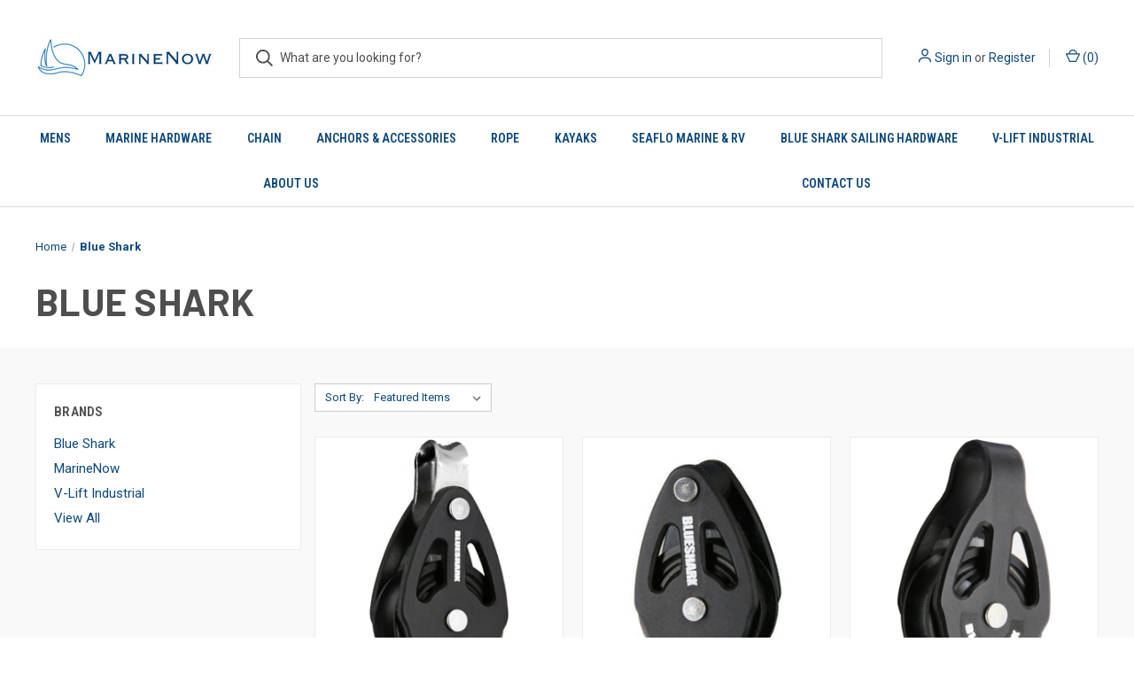

--- FILE ---
content_type: text/html; charset=UTF-8
request_url: https://www.marinenow.com/blue-shark/
body_size: 11524
content:


<!DOCTYPE html>
<html class="no-js" lang="en">
    <head>
        <title>Blue Shark Products - MarineNow</title>
        <link rel="dns-prefetch preconnect" href="https://cdn11.bigcommerce.com/s-cid24" crossorigin><link rel="dns-prefetch preconnect" href="https://fonts.googleapis.com/" crossorigin><link rel="dns-prefetch preconnect" href="https://fonts.gstatic.com/" crossorigin>
        <meta name="keywords" content="marine water pump, bilge pump, anchor, chain, rope, marine hardware, blower, toilet,  rv equipment"><link rel='canonical' href='https://www.marinenow.com/blue-shark/' /><meta name='platform' content='bigcommerce.stencil' />
        
                <link rel="next" href="/blue-shark/?page&#x3D;2">


        <link href="https://cdn11.bigcommerce.com/s-cid24/product_images/Favicon2.png?t&#x3D;1505063163" rel="shortcut icon">
        <meta name="viewport" content="width=device-width, initial-scale=1, maximum-scale=1">

        <script>
            document.documentElement.className = document.documentElement.className.replace('no-js', 'js');
        </script>

        <script>
    function browserSupportsAllFeatures() {
        return window.Promise
            && window.fetch
            && window.URL
            && window.URLSearchParams
            && window.WeakMap
            // object-fit support
            && ('objectFit' in document.documentElement.style);
    }

    function loadScript(src) {
        var js = document.createElement('script');
        js.src = src;
        js.onerror = function () {
            console.error('Failed to load polyfill script ' + src);
        };
        document.head.appendChild(js);
    }

    if (!browserSupportsAllFeatures()) {
        loadScript('https://cdn11.bigcommerce.com/s-cid24/stencil/b46411f0-fc15-013c-fb6b-76ea1e156bba/e/c0ca3710-6227-0137-fa94-0242ac11000d/dist/theme-bundle.polyfills.js');
    }
</script>
        <script>window.consentManagerTranslations = `{"locale":"en","locales":{"consent_manager.data_collection_warning":"en","consent_manager.accept_all_cookies":"en","consent_manager.gdpr_settings":"en","consent_manager.data_collection_preferences":"en","consent_manager.manage_data_collection_preferences":"en","consent_manager.use_data_by_cookies":"en","consent_manager.data_categories_table":"en","consent_manager.allow":"en","consent_manager.accept":"en","consent_manager.deny":"en","consent_manager.dismiss":"en","consent_manager.reject_all":"en","consent_manager.category":"en","consent_manager.purpose":"en","consent_manager.functional_category":"en","consent_manager.functional_purpose":"en","consent_manager.analytics_category":"en","consent_manager.analytics_purpose":"en","consent_manager.targeting_category":"en","consent_manager.advertising_category":"en","consent_manager.advertising_purpose":"en","consent_manager.essential_category":"en","consent_manager.esential_purpose":"en","consent_manager.yes":"en","consent_manager.no":"en","consent_manager.not_available":"en","consent_manager.cancel":"en","consent_manager.save":"en","consent_manager.back_to_preferences":"en","consent_manager.close_without_changes":"en","consent_manager.unsaved_changes":"en","consent_manager.by_using":"en","consent_manager.agree_on_data_collection":"en","consent_manager.change_preferences":"en","consent_manager.cancel_dialog_title":"en","consent_manager.privacy_policy":"en","consent_manager.allow_category_tracking":"en","consent_manager.disallow_category_tracking":"en"},"translations":{"consent_manager.data_collection_warning":"We use cookies (and other similar technologies) to collect data to improve your shopping experience.","consent_manager.accept_all_cookies":"Accept All Cookies","consent_manager.gdpr_settings":"Settings","consent_manager.data_collection_preferences":"Website Data Collection Preferences","consent_manager.manage_data_collection_preferences":"Manage Website Data Collection Preferences","consent_manager.use_data_by_cookies":" uses data collected by cookies and JavaScript libraries to improve your shopping experience.","consent_manager.data_categories_table":"The table below outlines how we use this data by category. To opt out of a category of data collection, select 'No' and save your preferences.","consent_manager.allow":"Allow","consent_manager.accept":"Accept","consent_manager.deny":"Deny","consent_manager.dismiss":"Dismiss","consent_manager.reject_all":"Reject all","consent_manager.category":"Category","consent_manager.purpose":"Purpose","consent_manager.functional_category":"Functional","consent_manager.functional_purpose":"Enables enhanced functionality, such as videos and live chat. If you do not allow these, then some or all of these functions may not work properly.","consent_manager.analytics_category":"Analytics","consent_manager.analytics_purpose":"Provide statistical information on site usage, e.g., web analytics so we can improve this website over time.","consent_manager.targeting_category":"Targeting","consent_manager.advertising_category":"Advertising","consent_manager.advertising_purpose":"Used to create profiles or personalize content to enhance your shopping experience.","consent_manager.essential_category":"Essential","consent_manager.esential_purpose":"Essential for the site and any requested services to work, but do not perform any additional or secondary function.","consent_manager.yes":"Yes","consent_manager.no":"No","consent_manager.not_available":"N/A","consent_manager.cancel":"Cancel","consent_manager.save":"Save","consent_manager.back_to_preferences":"Back to Preferences","consent_manager.close_without_changes":"You have unsaved changes to your data collection preferences. Are you sure you want to close without saving?","consent_manager.unsaved_changes":"You have unsaved changes","consent_manager.by_using":"By using our website, you're agreeing to our","consent_manager.agree_on_data_collection":"By using our website, you're agreeing to the collection of data as described in our ","consent_manager.change_preferences":"You can change your preferences at any time","consent_manager.cancel_dialog_title":"Are you sure you want to cancel?","consent_manager.privacy_policy":"Privacy Policy","consent_manager.allow_category_tracking":"Allow [CATEGORY_NAME] tracking","consent_manager.disallow_category_tracking":"Disallow [CATEGORY_NAME] tracking"}}`;</script>

        <script>
            window.lazySizesConfig = window.lazySizesConfig || {};
            window.lazySizesConfig.loadMode = 1;
        </script>
        <script async src="https://cdn11.bigcommerce.com/s-cid24/stencil/b46411f0-fc15-013c-fb6b-76ea1e156bba/e/c0ca3710-6227-0137-fa94-0242ac11000d/dist/theme-bundle.head_async.js"></script>
        
        <link href="https://fonts.googleapis.com/css?family=Roboto+Condensed:400,600%7CRoboto:400,700%7CBarlow:700&display=block" rel="stylesheet">
        
        <link rel="preload" href="https://cdn11.bigcommerce.com/s-cid24/stencil/b46411f0-fc15-013c-fb6b-76ea1e156bba/e/c0ca3710-6227-0137-fa94-0242ac11000d/dist/theme-bundle.font.js" as="script">
        <script async src="https://cdn11.bigcommerce.com/s-cid24/stencil/b46411f0-fc15-013c-fb6b-76ea1e156bba/e/c0ca3710-6227-0137-fa94-0242ac11000d/dist/theme-bundle.font.js"></script>

        <link data-stencil-stylesheet href="https://cdn11.bigcommerce.com/s-cid24/stencil/b46411f0-fc15-013c-fb6b-76ea1e156bba/e/c0ca3710-6227-0137-fa94-0242ac11000d/css/theme-f3a88fc0-62f8-013d-12b6-6268773da09a.css" rel="stylesheet">

        <!-- Start Tracking Code for analytics_googleanalytics -->

<!-- Global site tag (gtag.js) - Google Analytics -->
<script async src="https://www.googletagmanager.com/gtag/js?id=UA-107045697-2"></script>
<script>
  window.dataLayer = window.dataLayer || [];
  function gtag(){dataLayer.push(arguments);}
  gtag('js', new Date());

  gtag('config', 'UA-107045697-2');
</script>


<!-- End Tracking Code for analytics_googleanalytics -->


<script type="text/javascript" src="https://checkout-sdk.bigcommerce.com/v1/loader.js" defer ></script>
<script type="text/javascript">
var BCData = {};
</script>

<script nonce="">
(function () {
    var xmlHttp = new XMLHttpRequest();

    xmlHttp.open('POST', 'https://bes.gcp.data.bigcommerce.com/nobot');
    xmlHttp.setRequestHeader('Content-Type', 'application/json');
    xmlHttp.send('{"store_id":"736250","timezone_offset":"-6.0","timestamp":"2026-01-30T12:16:36.57192200Z","visit_id":"567a528d-a9c1-418b-8c47-4d7f7d30aa52","channel_id":1}');
})();
</script>

        

        <script>
            var theme_settings = {
                show_fast_cart: true,
                linksPerCol: 20,
            };
        </script>

        <link rel="preload" href="https://cdn11.bigcommerce.com/s-cid24/stencil/b46411f0-fc15-013c-fb6b-76ea1e156bba/e/c0ca3710-6227-0137-fa94-0242ac11000d/dist/theme-bundle.main.js" as="script">
    </head>
    <body>
        <svg data-src="https://cdn11.bigcommerce.com/s-cid24/stencil/b46411f0-fc15-013c-fb6b-76ea1e156bba/e/c0ca3710-6227-0137-fa94-0242ac11000d/img/icon-sprite.svg" class="icons-svg-sprite"></svg>

        <header class="header" role="banner">
    <a href="#" class="mobileMenu-toggle" data-mobile-menu-toggle="menu">
        <span class="mobileMenu-toggleIcon"></span>
    </a>

    <div class="header-logo--wrap">
        <div class="header-logo">
            
            <div class="logo-and-toggle">
                <div class="desktopMenu-toggle">
                    <a href="javascript:void(0);" class="mobileMenu-toggle">
                        <span class="mobileMenu-toggleIcon"></span>
                    </a>
                </div>
                
                    <div class="logo-wrap"><a href="https://www.marinenow.com/" class="header-logo__link" data-header-logo-link>
        <div class="header-logo-image-container">
            <img class="header-logo-image"
                 src="https://cdn11.bigcommerce.com/s-cid24/images/stencil/200x90/large_side_crop_website_1552680318__34662.original.jpg"
                 srcset="https://cdn11.bigcommerce.com/s-cid24/images/stencil/200x90/large_side_crop_website_1552680318__34662.original.jpg 1x, https://cdn11.bigcommerce.com/s-cid24/images/stencil/400x180/large_side_crop_website_1552680318__34662.original.jpg 2x"
                 alt="MarineNow"
                 title="MarineNow">
        </div>
</a>
</div>
            </div>
            
            <div class="quickSearchWrap" id="quickSearch" aria-hidden="true" tabindex="-1" data-prevent-quick-search-close>
                <div>
    <!-- snippet location forms_search -->
    <form class="form" action="/search.php">
        <fieldset class="form-fieldset">
            <div class="form-field">
                <label class="is-srOnly" for="search_query">Search</label>
                <input class="form-input" data-search-quick name="search_query" id="search_query" data-error-message="Search field cannot be empty." placeholder="What are you looking for?" autocomplete="off">
                <button type="submit" class="form-button">
                    <i class="icon" aria-hidden="true">
                        <svg><use xlink:href="#icon-search" /></svg>
                    </i>
                </button>
            </div>
        </fieldset>
    </form>
    <section class="quickSearchResults" data-bind="html: results"></section>
    <p role="status"
       aria-live="polite"
       class="aria-description--hidden"
       data-search-aria-message-predefined-text="product results for"
    ></p>
</div>
            </div>
            <div class="navUser-wrap">
                <nav class="navUser">
    <ul class="navUser-section navUser-section--alt">
        <li class="navUser-item navUser-item--account">
            <i class="icon" aria-hidden="true">
                <svg><use xlink:href="#icon-user" /></svg>
            </i>
                <a class="navUser-action"
                   href="/login.php"
                   aria-label="Sign in"
                >
                    Sign in
                </a>
                    <span>or</span> <a class="navUser-action" href="/login.php?action&#x3D;create_account">Register</a>
        </li>
                <li class="navUser-item navUser-item--mobile-search">
            <i class="icon" aria-hidden="true">
                <svg><use xlink:href="#icon-search" /></svg>
            </i>
        </li>
        <li class="navUser-item navUser-item--cart">
            <a
                class="navUser-action"
                data-cart-preview
                data-dropdown="cart-preview-dropdown"
                data-options="align:right"
                href="/cart.php"
                aria-label="Cart with 0 items"
            >
                <i class="icon" aria-hidden="true">
                    <svg><use xlink:href="#icon-cart" /></svg>
                </i>
                (<span class=" cart-quantity"></span>)
            </a>

            <div class="dropdown-menu" id="cart-preview-dropdown" data-dropdown-content aria-hidden="true"></div>
        </li>
    </ul>
</nav>
            </div>
        </div>
    </div>

    <div class="navPages-container" id="menu" data-menu>
        <span class="mobile-closeNav">
    <i class="icon" aria-hidden="true">
        <svg><use xlink:href="#icon-close-large" /></svg>
    </i>
    close
</span>
<nav class="navPages">
    <ul class="navPages-list navPages-list--user 5765697a656e20596f756e67">
            <li class="navPages-item">
                <i class="icon" aria-hidden="true">
                    <svg><use xlink:href="#icon-user" /></svg>
                </i>
                <a class="navPages-action" href="/login.php">Sign in</a>
                    or
                    <a class="navPages-action"
                       href="/login.php?action&#x3D;create_account"
                       aria-label="Register"
                    >
                        Register
                    </a>
            </li>
    </ul>
    <ul class="navPages-list navPages-mega navPages-mainNav">
            <li class="navPages-item">
                <a class="navPages-action"
   href="https://www.marinenow.com/mens/"
   aria-label="Mens"
>
    Mens
</a>
            </li>
            <li class="navPages-item">
                <a class="navPages-action has-subMenu"
   href="https://www.marinenow.com/marine-hardware/"
   data-collapsible="navPages-57"
>
    Marine Hardware
    <i class="icon navPages-action-moreIcon" aria-hidden="true">
        <svg><use xlink:href="#icon-chevron-down" /></svg>
    </i>
</a>
<div class="column-menu navPage-subMenu" id="navPages-57" aria-hidden="true" tabindex="-1">
    <ul class="navPage-subMenu-list">
            <li class="navPage-subMenu-item">
                <i class="icon navPages-action-moreIcon" aria-hidden="true"><svg><use xlink:href="#icon-chevron-right" /></svg></i>
                <a class="navPage-subMenu-action navPages-action" href="https://www.marinenow.com/dock-cleats/">Dock Cleats</a>
                
            </li>
            <li class="navPage-subMenu-item">
                <i class="icon navPages-action-moreIcon" aria-hidden="true"><svg><use xlink:href="#icon-chevron-right" /></svg></i>
                <a class="navPage-subMenu-action navPages-action" href="https://www.marinenow.com/stainless-steel-rope-thimble/">Stainless Steel Rope Thimble</a>
                
            </li>
            <li class="navPage-subMenu-item">
                <i class="icon navPages-action-moreIcon" aria-hidden="true"><svg><use xlink:href="#icon-chevron-right" /></svg></i>
                <a class="navPage-subMenu-action navPages-action" href="https://www.marinenow.com/downrigger-weights/">Downrigger Weights</a>
                
            </li>
            <li class="navPage-subMenu-item">
                <i class="icon navPages-action-moreIcon" aria-hidden="true"><svg><use xlink:href="#icon-chevron-right" /></svg></i>
                <a class="navPage-subMenu-action navPages-action" href="https://www.marinenow.com/blocks-pulleys/">Blocks/Pulleys</a>
                
            </li>
            <li class="navPage-subMenu-item">
                <i class="icon navPages-action-moreIcon" aria-hidden="true"><svg><use xlink:href="#icon-chevron-right" /></svg></i>
                <a class="navPage-subMenu-action navPages-action" href="https://www.marinenow.com/propellers/">Propellers</a>
                
            </li>
    </ul>
</div>
            </li>
            <li class="navPages-item">
                <a class="navPages-action has-subMenu"
   href="https://www.marinenow.com/anchor-chain/"
   data-collapsible="navPages-38"
>
    Chain
    <i class="icon navPages-action-moreIcon" aria-hidden="true">
        <svg><use xlink:href="#icon-chevron-down" /></svg>
    </i>
</a>
<div class="column-menu navPage-subMenu" id="navPages-38" aria-hidden="true" tabindex="-1">
    <ul class="navPage-subMenu-list">
            <li class="navPage-subMenu-item">
                <i class="icon navPages-action-moreIcon" aria-hidden="true"><svg><use xlink:href="#icon-chevron-right" /></svg></i>
                <a class="navPage-subMenu-action navPages-action" href="https://www.marinenow.com/g43-anchor-chain/">G43 Anchor Chain</a>
                
            </li>
            <li class="navPage-subMenu-item">
                <i class="icon navPages-action-moreIcon" aria-hidden="true"><svg><use xlink:href="#icon-chevron-right" /></svg></i>
                <a class="navPage-subMenu-action navPages-action" href="https://www.marinenow.com/bbb-anchor-chain/">BBB Anchor Chain</a>
                
            </li>
    </ul>
</div>
            </li>
            <li class="navPages-item">
                <a class="navPages-action has-subMenu"
   href="https://www.marinenow.com/anchors-accessories/"
   data-collapsible="navPages-50"
>
    Anchors &amp; Accessories
    <i class="icon navPages-action-moreIcon" aria-hidden="true">
        <svg><use xlink:href="#icon-chevron-down" /></svg>
    </i>
</a>
<div class="column-menu navPage-subMenu" id="navPages-50" aria-hidden="true" tabindex="-1">
    <ul class="navPage-subMenu-list">
            <li class="navPage-subMenu-item">
                <i class="icon navPages-action-moreIcon" aria-hidden="true"><svg><use xlink:href="#icon-chevron-right" /></svg></i>
                <a class="navPage-subMenu-action navPages-action" href="https://www.marinenow.com/all-anchors/">All Anchors</a>
                
            </li>
            <li class="navPage-subMenu-item">
                <i class="icon navPages-action-moreIcon" aria-hidden="true"><svg><use xlink:href="#icon-chevron-right" /></svg></i>
                <a class="navPage-subMenu-action navPages-action" href="https://www.marinenow.com/shovel-scoop-anchors/">Shovel / Scoop Anchors</a>
                
            </li>
            <li class="navPage-subMenu-item">
                <i class="icon navPages-action-moreIcon" aria-hidden="true"><svg><use xlink:href="#icon-chevron-right" /></svg></i>
                <a class="navPage-subMenu-action navPages-action" href="https://www.marinenow.com/fluke-style-anchors/">Fluke Style Anchors</a>
                
            </li>
            <li class="navPage-subMenu-item">
                <i class="icon navPages-action-moreIcon" aria-hidden="true"><svg><use xlink:href="#icon-chevron-right" /></svg></i>
                <a class="navPage-subMenu-action navPages-action" href="https://www.marinenow.com/claw-bruce-anchors/">Claw / Bruce Anchors</a>
                
            </li>
            <li class="navPage-subMenu-item">
                <i class="icon navPages-action-moreIcon" aria-hidden="true"><svg><use xlink:href="#icon-chevron-right" /></svg></i>
                <a class="navPage-subMenu-action navPages-action" href="https://www.marinenow.com/spike-and-grapnel-anchors/">Spike and Grapnel Anchors</a>
                
            </li>
            <li class="navPage-subMenu-item">
                <i class="icon navPages-action-moreIcon" aria-hidden="true"><svg><use xlink:href="#icon-chevron-right" /></svg></i>
                <a class="navPage-subMenu-action navPages-action" href="https://www.marinenow.com/delta-style-anchors/">Delta Style Anchors</a>
                
            </li>
            <li class="navPage-subMenu-item">
                <i class="icon navPages-action-moreIcon" aria-hidden="true"><svg><use xlink:href="#icon-chevron-right" /></svg></i>
                <a class="navPage-subMenu-action navPages-action" href="https://www.marinenow.com/folding-square-anchors/">Folding Square Anchors</a>
                
            </li>
            <li class="navPage-subMenu-item">
                <i class="icon navPages-action-moreIcon" aria-hidden="true"><svg><use xlink:href="#icon-chevron-right" /></svg></i>
                <a class="navPage-subMenu-action navPages-action" href="https://www.marinenow.com/anchoring-accessories/">Anchoring Accessories</a>
                
            </li>
    </ul>
</div>
            </li>
            <li class="navPages-item">
                <a class="navPages-action has-subMenu"
   href="https://www.marinenow.com/rope/"
   data-collapsible="navPages-76"
>
    Rope
    <i class="icon navPages-action-moreIcon" aria-hidden="true">
        <svg><use xlink:href="#icon-chevron-down" /></svg>
    </i>
</a>
<div class="column-menu navPage-subMenu" id="navPages-76" aria-hidden="true" tabindex="-1">
    <ul class="navPage-subMenu-list">
            <li class="navPage-subMenu-item">
                <i class="icon navPages-action-moreIcon" aria-hidden="true"><svg><use xlink:href="#icon-chevron-right" /></svg></i>
                <a class="navPage-subMenu-action navPages-action" href="https://www.marinenow.com/polyester-double-braid/">Polyester Double Braid</a>
                
            </li>
            <li class="navPage-subMenu-item">
                <i class="icon navPages-action-moreIcon" aria-hidden="true"><svg><use xlink:href="#icon-chevron-right" /></svg></i>
                <a class="navPage-subMenu-action navPages-action" href="https://www.marinenow.com/dyneema-single-braid/">UHMWPE Single Braid</a>
                
            </li>
            <li class="navPage-subMenu-item">
                <i class="icon navPages-action-moreIcon" aria-hidden="true"><svg><use xlink:href="#icon-chevron-right" /></svg></i>
                <a class="navPage-subMenu-action navPages-action" href="https://www.marinenow.com/uhmwpe-core-polyester-cover-double-braid/">UHMWPE Core Polyester Cover Double Braid</a>
                
            </li>
    </ul>
</div>
            </li>
            <li class="navPages-item">
                <a class="navPages-action"
   href="https://www.marinenow.com/kayaks/"
   aria-label="Kayaks"
>
    Kayaks
</a>
            </li>
            <li class="navPages-item">
                <a class="navPages-action has-subMenu"
   href="https://www.marinenow.com/seaflo-marine-rv/"
   data-collapsible="navPages-25"
>
    SEAFLO MARINE &amp; RV
    <i class="icon navPages-action-moreIcon" aria-hidden="true">
        <svg><use xlink:href="#icon-chevron-down" /></svg>
    </i>
</a>
<div class="column-menu navPage-subMenu" id="navPages-25" aria-hidden="true" tabindex="-1">
    <ul class="navPage-subMenu-list">
            <li class="navPage-subMenu-item">
                <i class="icon navPages-action-moreIcon" aria-hidden="true"><svg><use xlink:href="#icon-chevron-right" /></svg></i>
                <a class="navPage-subMenu-action navPages-action" href="https://www.marinenow.com/pumps/">Pumps</a>
                
            </li>
            <li class="navPage-subMenu-item">
                <i class="icon navPages-action-moreIcon" aria-hidden="true"><svg><use xlink:href="#icon-chevron-right" /></svg></i>
                <a class="navPage-subMenu-action navPages-action" href="https://www.marinenow.com/switches/">Switches</a>
                
            </li>
            <li class="navPage-subMenu-item">
                <i class="icon navPages-action-moreIcon" aria-hidden="true"><svg><use xlink:href="#icon-chevron-right" /></svg></i>
                <a class="navPage-subMenu-action navPages-action" href="https://www.marinenow.com/toilets/">Toilets</a>
                
            </li>
            <li class="navPage-subMenu-item">
                <i class="icon navPages-action-moreIcon" aria-hidden="true"><svg><use xlink:href="#icon-chevron-right" /></svg></i>
                <a class="navPage-subMenu-action navPages-action" href="https://www.marinenow.com/blowers/">Blowers</a>
                
            </li>
            <li class="navPage-subMenu-item">
                <i class="icon navPages-action-moreIcon" aria-hidden="true"><svg><use xlink:href="#icon-chevron-right" /></svg></i>
                <a class="navPage-subMenu-action navPages-action" href="https://www.marinenow.com/seaflo-fuel-gas-tanks/">Fuel/Gas Tanks</a>
                
            </li>
            <li class="navPage-subMenu-item">
                <i class="icon navPages-action-moreIcon" aria-hidden="true"><svg><use xlink:href="#icon-chevron-right" /></svg></i>
                <a class="navPage-subMenu-action navPages-action" href="https://www.marinenow.com/hatches/">Hatches</a>
                
            </li>
            <li class="navPage-subMenu-item">
                <i class="icon navPages-action-moreIcon" aria-hidden="true"><svg><use xlink:href="#icon-chevron-right" /></svg></i>
                <a class="navPage-subMenu-action navPages-action" href="https://www.marinenow.com/portholes/">Portholes</a>
                
            </li>
            <li class="navPage-subMenu-item">
                <i class="icon navPages-action-moreIcon" aria-hidden="true"><svg><use xlink:href="#icon-chevron-right" /></svg></i>
                <a class="navPage-subMenu-action navPages-action" href="https://www.marinenow.com/electrical-powered-stabilizing-jack/">Electrical Powered Stabilizing Jack</a>
                
            </li>
            <li class="navPage-subMenu-item">
                <i class="icon navPages-action-moreIcon" aria-hidden="true"><svg><use xlink:href="#icon-chevron-right" /></svg></i>
                <a class="navPage-subMenu-action navPages-action" href="https://www.marinenow.com/marine-accessories/">Marine Accessories</a>
                
            </li>
            <li class="navPage-subMenu-item">
                <i class="icon navPages-action-moreIcon" aria-hidden="true"><svg><use xlink:href="#icon-chevron-right" /></svg></i>
                <a class="navPage-subMenu-action navPages-action" href="https://www.marinenow.com/rv-accessories/">RV Accessories</a>
                
            </li>
    </ul>
</div>
            </li>
            <li class="navPages-item">
                <a class="navPages-action has-subMenu"
   href="https://www.marinenow.com/blue-shark-sailing-hardware/"
   data-collapsible="navPages-80"
>
    Blue Shark Sailing Hardware
    <i class="icon navPages-action-moreIcon" aria-hidden="true">
        <svg><use xlink:href="#icon-chevron-down" /></svg>
    </i>
</a>
<div class="column-menu navPage-subMenu" id="navPages-80" aria-hidden="true" tabindex="-1">
    <ul class="navPage-subMenu-list">
            <li class="navPage-subMenu-item">
                <i class="icon navPages-action-moreIcon" aria-hidden="true"><svg><use xlink:href="#icon-chevron-right" /></svg></i>
                <a class="navPage-subMenu-action navPages-action" href="https://www.marinenow.com/blue-shark-28mm-sailing-blocks/">Blue Shark - 28mm Sailing Blocks</a>
                
            </li>
            <li class="navPage-subMenu-item">
                <i class="icon navPages-action-moreIcon" aria-hidden="true"><svg><use xlink:href="#icon-chevron-right" /></svg></i>
                <a class="navPage-subMenu-action navPages-action" href="https://www.marinenow.com/blue-shark-38mm-sailing-blocks/">Blue Shark - 38mm Sailing Blocks</a>
                
            </li>
            <li class="navPage-subMenu-item">
                <i class="icon navPages-action-moreIcon" aria-hidden="true"><svg><use xlink:href="#icon-chevron-right" /></svg></i>
                <a class="navPage-subMenu-action navPages-action" href="https://www.marinenow.com/blue-shark-57mm-sailing-blocks/">Blue Shark - 57mm Sailing Blocks</a>
                
            </li>
            <li class="navPage-subMenu-item">
                <i class="icon navPages-action-moreIcon" aria-hidden="true"><svg><use xlink:href="#icon-chevron-right" /></svg></i>
                <a class="navPage-subMenu-action navPages-action" href="https://www.marinenow.com/blue-shark-60mm-sailing-blocks/">Blue Shark - 60mm Sailing Blocks</a>
                
            </li>
            <li class="navPage-subMenu-item">
                <i class="icon navPages-action-moreIcon" aria-hidden="true"><svg><use xlink:href="#icon-chevron-right" /></svg></i>
                <a class="navPage-subMenu-action navPages-action" href="https://www.marinenow.com/blue-shark-75mm-sailing-blocks/">Blue Shark - 75mm Sailing Blocks</a>
                
            </li>
            <li class="navPage-subMenu-item">
                <i class="icon navPages-action-moreIcon" aria-hidden="true"><svg><use xlink:href="#icon-chevron-right" /></svg></i>
                <a class="navPage-subMenu-action navPages-action" href="https://www.marinenow.com/blue-shark-100mm-sailing-blocks/">Blue Shark - 100mm Sailing Blocks</a>
                
            </li>
            <li class="navPage-subMenu-item">
                <i class="icon navPages-action-moreIcon" aria-hidden="true"><svg><use xlink:href="#icon-chevron-right" /></svg></i>
                <a class="navPage-subMenu-action navPages-action" href="https://www.marinenow.com/blue-shark-wind-indicators/">Blue Shark - Wind Indicators</a>
                
            </li>
    </ul>
</div>
            </li>
            <li class="navPages-item">
                <a class="navPages-action"
   href="https://www.marinenow.com/v-lift-industrial/"
   aria-label="V-Lift Industrial"
>
    V-Lift Industrial
</a>
            </li>
                <li class="navPages-item navPages-item--content-first">
                        <a class="navPages-action has-subMenu"
   href="https://www.marinenow.com/about-us/"
   data-collapsible="navPages-"
>
    About us
    <i class="icon navPages-action-moreIcon" aria-hidden="true">
        <svg><use xlink:href="#icon-chevron-down" /></svg>
    </i>
</a>
<div class="column-menu navPage-subMenu" id="navPages-" aria-hidden="true" tabindex="-1">
    <ul class="navPage-subMenu-list">
            <li class="navPage-subMenu-item">
                <i class="icon navPages-action-moreIcon" aria-hidden="true"><svg><use xlink:href="#icon-chevron-right" /></svg></i>
                <a class="navPage-subMenu-action navPages-action" href="https://www.marinenow.com/privacy-policy-click-me/">Privacy Policy (CLICK ME)</a>
                
            </li>
    </ul>
</div>
                </li>
                <li class="navPages-item">
                        <a class="navPages-action has-subMenu"
   href="https://www.marinenow.com/contact-us/"
   data-collapsible="navPages-"
>
    Contact Us
    <i class="icon navPages-action-moreIcon" aria-hidden="true">
        <svg><use xlink:href="#icon-chevron-down" /></svg>
    </i>
</a>
<div class="column-menu navPage-subMenu" id="navPages-" aria-hidden="true" tabindex="-1">
    <ul class="navPage-subMenu-list">
            <li class="navPage-subMenu-item">
                <i class="icon navPages-action-moreIcon" aria-hidden="true"><svg><use xlink:href="#icon-chevron-right" /></svg></i>
                <a class="navPage-subMenu-action navPages-action" href="https://www.marinenow.com/text-us-click-me/">TEXT US! (CLICK ME!)</a>
                
            </li>
    </ul>
</div>
                </li>
    </ul>
    <ul class="navPages-list navPages-list--user">
            <li class="navPages-item">
                <a class="navPages-action" href="/giftcertificates.php">Gift Certificates</a>
            </li>
    </ul>
</nav>
    </div>
</header>



<div data-content-region="header_bottom--global"></div>
<div data-content-region="header_bottom"></div>

        <div class="body " id='main-content' role='main' data-currency-code="USD">
     
    <div class="container">
    <nav aria-label="Breadcrumb">
    <ol class="breadcrumbs">
                <li class="breadcrumb ">
                    <a class="breadcrumb-label"
                       href="https://www.marinenow.com/"
                       
                    >
                        <span>Home</span>
                    </a>
                </li>
                <li class="breadcrumb is-active">
                    <a class="breadcrumb-label"
                       href="https://www.marinenow.com/blue-shark/"
                       aria-current="page"
                    >
                        <span>Blue Shark</span>
                    </a>
                </li>
    </ol>
</nav>

<script type="application/ld+json">
{
    "@context": "https://schema.org",
    "@type": "BreadcrumbList",
    "itemListElement":
    [
        {
            "@type": "ListItem",
            "position": 1,
            "item": {
                "@id": "https://www.marinenow.com/",
                "name": "Home"
            }
        },
        {
            "@type": "ListItem",
            "position": 2,
            "item": {
                "@id": "https://www.marinenow.com/blue-shark/",
                "name": "Blue Shark"
            }
        }
    ]
}
</script>
    <h1 class="page-heading">Blue Shark</h1>
    <div data-content-region="brand_below_header"></div>
</div>
<div class="grid-bg">
    <div class="container">
        <div class="page">
            <aside class="page-sidebar" id="faceted-search-container">
                <nav>
        <div class="sidebarBlock">
            <h5 class="sidebarBlock-heading">Brands</h5>
            <ul class="navList">
                    <li class="navList-item">
                        <a class="navList-action" href="https://www.marinenow.com/blue-shark/">Blue Shark</a>
                    </li>
                    <li class="navList-item">
                        <a class="navList-action" href="https://www.marinenow.com/marinenow/">MarineNow</a>
                    </li>
                    <li class="navList-item">
                        <a class="navList-action" href="https://www.marinenow.com/v-lift-industrial-1/">V-Lift Industrial</a>
                    </li>
                <li class="navList-item">
                    <a class="navList-action" href="https://www.marinenow.com/brands/">View All</a>
                </li>
            </ul>
        </div>
</nav>
            </aside>
        
            <main class="page-content" id="product-listing-container">
                        

<form class="actionBar sort-products" method="get" data-sort-by="product">
    <fieldset class="form-fieldset actionBar-section">
    <div class="form-field">
        <label class="form-label" for="sort">Sort By:</label>
        <select class="form-select form-select--small " name="sort" id="sort" role="listbox">
            <option value="featured" selected>Featured Items</option>
            <option value="newest" >Newest Items</option>
            <option value="bestselling" >Best Selling</option>
            <option value="alphaasc" >A to Z</option>
            <option value="alphadesc" >Z to A</option>
            <option value="avgcustomerreview" >By Review</option>
            <option value="priceasc" >Price: Ascending</option>
            <option value="pricedesc" >Price: Descending</option>
        </select>
    </div>
</fieldset>
</form>

<div >
        <ul class="productGrid">
    <li class="product">
            <article
    class="card
    
    "
>
    <figure class="card-figure">


        <a href="https://www.marinenow.com/blue-shark-2100-28-mm-single-fixed-aluminum-sailing-block-max-line-5-16-8-mm-safe-working-load-725-lbs-330-kg-breaking-load-1650-lbs-750-kg/" 
           class="card-figure__link"
           aria-label="Blue Shark 2100 - 28 mm Single Fixed Aluminum Sailing Block - Max Line: 5/16” (8 mm), Safe Working Load: 725 lbs. (330 kg), Breaking Load: 1650 lbs. (750 kg), $14.99

"
"
           
        >
            <div class="card-img-container">
                <img class="card-image lazyload" data-sizes="auto" src="https://cdn11.bigcommerce.com/s-cid24/stencil/b46411f0-fc15-013c-fb6b-76ea1e156bba/e/c0ca3710-6227-0137-fa94-0242ac11000d/img/loading.svg" data-src="https://cdn11.bigcommerce.com/s-cid24/images/stencil/300x300/products/353/1958/51JXKPQwqFL._AC_SL1500___85766.1682900163.jpg?c=2" alt="Blue Shark 2100 - 28 mm Single Fixed Aluminum Sailing Block - Max Line: 5/16” (8 mm), Safe Working Load: 725 lbs. (330 kg), Breaking Load: 1650 lbs. (750 kg)" title="Blue Shark 2100 - 28 mm Single Fixed Aluminum Sailing Block - Max Line: 5/16” (8 mm), Safe Working Load: 725 lbs. (330 kg), Breaking Load: 1650 lbs. (750 kg)">
            </div>
        </a>
            <figcaption class="card-figcaption">
                <div class="card-figcaption-body">
                    <div class="card-figcaption--action-buttons">
                                <a href="https://www.marinenow.com/cart.php?action&#x3D;add&amp;product_id&#x3D;353" data-event-type="product-click" class="button button--small card-figcaption-button">Add to Cart</a>
                    </div>
                        <label class="card-compare" for="compare-353">
                            <input type="checkbox" class="compare-input" name="products[]" value="353" id="compare-353" data-compare-id="353"> <span style="display:none;">Remove from </span>Compare
                        </label>
                        <div class="compare-button-wrap">
                            <a class="compare-button" href="" data-compare-nav>Compare <span class="countPill countPill--positive countPill--alt"></span> Items</a>
                        </div>
                </div>
            </figcaption>
    </figure>
    <div class="card-body">
        <div>
            <h4 class="card-title">
                <a aria-label="Blue Shark 2100 - 28 mm Single Fixed Aluminum Sailing Block - Max Line: 5/16” (8 mm), Safe Working Load: 725 lbs. (330 kg), Breaking Load: 1650 lbs. (750 kg), $14.99

"
" 
                    href="https://www.marinenow.com/blue-shark-2100-28-mm-single-fixed-aluminum-sailing-block-max-line-5-16-8-mm-safe-working-load-725-lbs-330-kg-breaking-load-1650-lbs-750-kg/"
                    
                >
                    Blue Shark 2100 - 28 mm Single Fixed Aluminum Sailing Block - Max Line: 5/16” (8 mm), Safe Working Load: 725 lbs. (330 kg), Breaking Load: 1650 lbs. (750 kg)
                </a>
            </h4>
            <div class="card-text" data-test-info-type="price">
                    
        <div class="price-section price-section--withoutTax "  >
            <span class="price-section price-section--withoutTax non-sale-price--withoutTax" style="display: none;">
                <span data-product-non-sale-price-without-tax class="price price--non-sale">
                    
                </span>
            </span>
            <span data-product-price-without-tax class="price price--withoutTax">$14.99</span>
            <div class="price-section price-section--withoutTax rrp-price--withoutTax" style="display: none;">
                <span data-product-rrp-without-tax class="price price--rrp"></span>
            </div>
        </div>
            </div>
                    <p class="card-text brand-name" data-test-info-type="brandName">Blue Shark</p>
        </div>

        <div class="card-details">
            
                    </div>
    </div>
</article>
    </li>
    <li class="product">
            <article
    class="card
    
    "
>
    <figure class="card-figure">


        <a href="https://www.marinenow.com/blue-shark-2100-a-28-mm-single-fixed-aluminum-pin-head-sailing-block-max-line-5-16-8-mm-safe-working-load-725-lbs-330-kg-breaking-load-1650-lbs-750-kg/" 
           class="card-figure__link"
           aria-label="Blue Shark 2100-A - 28 mm Single Fixed Aluminum Pin Head Sailing Block - Max Line: 5/16” (8 mm), Safe Working Load: 725 lbs. (330 kg), Breaking Load: 1650 lbs. (750 kg), $16.99

"
"
           
        >
            <div class="card-img-container">
                <img class="card-image lazyload" data-sizes="auto" src="https://cdn11.bigcommerce.com/s-cid24/stencil/b46411f0-fc15-013c-fb6b-76ea1e156bba/e/c0ca3710-6227-0137-fa94-0242ac11000d/img/loading.svg" data-src="https://cdn11.bigcommerce.com/s-cid24/images/stencil/300x300/products/355/1981/IMG_2065___51561.1682902352.jpg?c=2" alt="Blue Shark 2100-A - 28 mm Single Fixed Aluminum Pin Head Sailing Block - Max Line: 5/16” (8 mm), Safe Working Load: 725 lbs. (330 kg), Breaking Load: 1650 lbs. (750 kg)" title="Blue Shark 2100-A - 28 mm Single Fixed Aluminum Pin Head Sailing Block - Max Line: 5/16” (8 mm), Safe Working Load: 725 lbs. (330 kg), Breaking Load: 1650 lbs. (750 kg)">
            </div>
        </a>
            <figcaption class="card-figcaption">
                <div class="card-figcaption-body">
                    <div class="card-figcaption--action-buttons">
                                <a href="https://www.marinenow.com/cart.php?action&#x3D;add&amp;product_id&#x3D;355" data-event-type="product-click" class="button button--small card-figcaption-button">Add to Cart</a>
                    </div>
                        <label class="card-compare" for="compare-355">
                            <input type="checkbox" class="compare-input" name="products[]" value="355" id="compare-355" data-compare-id="355"> <span style="display:none;">Remove from </span>Compare
                        </label>
                        <div class="compare-button-wrap">
                            <a class="compare-button" href="" data-compare-nav>Compare <span class="countPill countPill--positive countPill--alt"></span> Items</a>
                        </div>
                </div>
            </figcaption>
    </figure>
    <div class="card-body">
        <div>
            <h4 class="card-title">
                <a aria-label="Blue Shark 2100-A - 28 mm Single Fixed Aluminum Pin Head Sailing Block - Max Line: 5/16” (8 mm), Safe Working Load: 725 lbs. (330 kg), Breaking Load: 1650 lbs. (750 kg), $16.99

"
" 
                    href="https://www.marinenow.com/blue-shark-2100-a-28-mm-single-fixed-aluminum-pin-head-sailing-block-max-line-5-16-8-mm-safe-working-load-725-lbs-330-kg-breaking-load-1650-lbs-750-kg/"
                    
                >
                    Blue Shark 2100-A - 28 mm Single Fixed Aluminum Pin Head Sailing Block - Max Line: 5/16” (8 mm), Safe Working Load: 725 lbs. (330 kg), Breaking Load: 1650 lbs. (750 kg)
                </a>
            </h4>
            <div class="card-text" data-test-info-type="price">
                    
        <div class="price-section price-section--withoutTax "  >
            <span class="price-section price-section--withoutTax non-sale-price--withoutTax" style="display: none;">
                <span data-product-non-sale-price-without-tax class="price price--non-sale">
                    
                </span>
            </span>
            <span data-product-price-without-tax class="price price--withoutTax">$16.99</span>
            <div class="price-section price-section--withoutTax rrp-price--withoutTax" style="display: none;">
                <span data-product-rrp-without-tax class="price price--rrp"></span>
            </div>
        </div>
            </div>
                    <p class="card-text brand-name" data-test-info-type="brandName">Blue Shark</p>
        </div>

        <div class="card-details">
            
                    </div>
    </div>
</article>
    </li>
    <li class="product">
            <article
    class="card
    
    "
>
    <figure class="card-figure">


        <a href="https://www.marinenow.com/blue-shark-2100-b-28-mm-single-fixed-aluminum-solid-loop-head-sailing-block-max-line-5-16-8-mm-safe-working-load-725-lbs-330-kg-breaking-load-1650-lbs-750-kg/" 
           class="card-figure__link"
           aria-label="Blue Shark 2100-B - 28 mm Single Fixed Aluminum Solid Loop Head Sailing Block - Max Line: 5/16” (8 mm), Safe Working Load: 725 lbs. (330 kg), Breaking Load: 1650 lbs. (750 kg), $17.99

"
"
           
        >
            <div class="card-img-container">
                <img class="card-image lazyload" data-sizes="auto" src="https://cdn11.bigcommerce.com/s-cid24/stencil/b46411f0-fc15-013c-fb6b-76ea1e156bba/e/c0ca3710-6227-0137-fa94-0242ac11000d/img/loading.svg" data-src="https://cdn11.bigcommerce.com/s-cid24/images/stencil/300x300/products/356/1986/2100-B__35030.1682903149.png?c=2" alt="Blue Shark 2100-B - 28 mm Single Fixed Aluminum Solid Loop Head Sailing Block - Max Line: 5/16” (8 mm), Safe Working Load: 725 lbs. (330 kg), Breaking Load: 1650 lbs. (750 kg)" title="Blue Shark 2100-B - 28 mm Single Fixed Aluminum Solid Loop Head Sailing Block - Max Line: 5/16” (8 mm), Safe Working Load: 725 lbs. (330 kg), Breaking Load: 1650 lbs. (750 kg)">
            </div>
        </a>
            <figcaption class="card-figcaption">
                <div class="card-figcaption-body">
                    <div class="card-figcaption--action-buttons">
                                <a href="https://www.marinenow.com/cart.php?action&#x3D;add&amp;product_id&#x3D;356" data-event-type="product-click" class="button button--small card-figcaption-button">Add to Cart</a>
                    </div>
                        <label class="card-compare" for="compare-356">
                            <input type="checkbox" class="compare-input" name="products[]" value="356" id="compare-356" data-compare-id="356"> <span style="display:none;">Remove from </span>Compare
                        </label>
                        <div class="compare-button-wrap">
                            <a class="compare-button" href="" data-compare-nav>Compare <span class="countPill countPill--positive countPill--alt"></span> Items</a>
                        </div>
                </div>
            </figcaption>
    </figure>
    <div class="card-body">
        <div>
            <h4 class="card-title">
                <a aria-label="Blue Shark 2100-B - 28 mm Single Fixed Aluminum Solid Loop Head Sailing Block - Max Line: 5/16” (8 mm), Safe Working Load: 725 lbs. (330 kg), Breaking Load: 1650 lbs. (750 kg), $17.99

"
" 
                    href="https://www.marinenow.com/blue-shark-2100-b-28-mm-single-fixed-aluminum-solid-loop-head-sailing-block-max-line-5-16-8-mm-safe-working-load-725-lbs-330-kg-breaking-load-1650-lbs-750-kg/"
                    
                >
                    Blue Shark 2100-B - 28 mm Single Fixed Aluminum Solid Loop Head Sailing Block - Max Line: 5/16” (8 mm), Safe Working Load: 725 lbs. (330 kg), Breaking Load: 1650 lbs. (750 kg)
                </a>
            </h4>
            <div class="card-text" data-test-info-type="price">
                    
        <div class="price-section price-section--withoutTax "  >
            <span class="price-section price-section--withoutTax non-sale-price--withoutTax" style="display: none;">
                <span data-product-non-sale-price-without-tax class="price price--non-sale">
                    
                </span>
            </span>
            <span data-product-price-without-tax class="price price--withoutTax">$17.99</span>
            <div class="price-section price-section--withoutTax rrp-price--withoutTax" style="display: none;">
                <span data-product-rrp-without-tax class="price price--rrp"></span>
            </div>
        </div>
            </div>
                    <p class="card-text brand-name" data-test-info-type="brandName">Blue Shark</p>
        </div>

        <div class="card-details">
            
                    </div>
    </div>
</article>
    </li>
    <li class="product">
            <article
    class="card
    
    "
>
    <figure class="card-figure">


        <a href="https://www.marinenow.com/blue-shark-2100-c-28-mm-single-upright-lead-aluminum-sailing-block-max-line-5-16-8-mm-safe-working-load-725-lbs-330-kg-breaking-load-1650-lbs-750-kg/" 
           class="card-figure__link"
           aria-label="Blue Shark 2100-C - 28 mm Single Upright/Lead Aluminum Sailing Block - Max Line: 5/16” (8 mm), Safe Working Load: 725 lbs. (330 kg), Breaking Load: 1650 lbs. (750 kg), $21.99

"
"
           
        >
            <div class="card-img-container">
                <img class="card-image lazyload" data-sizes="auto" src="https://cdn11.bigcommerce.com/s-cid24/stencil/b46411f0-fc15-013c-fb6b-76ea1e156bba/e/c0ca3710-6227-0137-fa94-0242ac11000d/img/loading.svg" data-src="https://cdn11.bigcommerce.com/s-cid24/images/stencil/300x300/products/357/1992/2100-C__26366.1682903643.png?c=2" alt="Blue Shark 2100-C - 28 mm Single Upright/Lead Aluminum Sailing Block - Max Line: 5/16” (8 mm), Safe Working Load: 725 lbs. (330 kg), Breaking Load: 1650 lbs. (750 kg)" title="Blue Shark 2100-C - 28 mm Single Upright/Lead Aluminum Sailing Block - Max Line: 5/16” (8 mm), Safe Working Load: 725 lbs. (330 kg), Breaking Load: 1650 lbs. (750 kg)">
            </div>
        </a>
            <figcaption class="card-figcaption">
                <div class="card-figcaption-body">
                    <div class="card-figcaption--action-buttons">
                                <a href="https://www.marinenow.com/cart.php?action&#x3D;add&amp;product_id&#x3D;357" data-event-type="product-click" class="button button--small card-figcaption-button">Add to Cart</a>
                    </div>
                        <label class="card-compare" for="compare-357">
                            <input type="checkbox" class="compare-input" name="products[]" value="357" id="compare-357" data-compare-id="357"> <span style="display:none;">Remove from </span>Compare
                        </label>
                        <div class="compare-button-wrap">
                            <a class="compare-button" href="" data-compare-nav>Compare <span class="countPill countPill--positive countPill--alt"></span> Items</a>
                        </div>
                </div>
            </figcaption>
    </figure>
    <div class="card-body">
        <div>
            <h4 class="card-title">
                <a aria-label="Blue Shark 2100-C - 28 mm Single Upright/Lead Aluminum Sailing Block - Max Line: 5/16” (8 mm), Safe Working Load: 725 lbs. (330 kg), Breaking Load: 1650 lbs. (750 kg), $21.99

"
" 
                    href="https://www.marinenow.com/blue-shark-2100-c-28-mm-single-upright-lead-aluminum-sailing-block-max-line-5-16-8-mm-safe-working-load-725-lbs-330-kg-breaking-load-1650-lbs-750-kg/"
                    
                >
                    Blue Shark 2100-C - 28 mm Single Upright/Lead Aluminum Sailing Block - Max Line: 5/16” (8 mm), Safe Working Load: 725 lbs. (330 kg), Breaking Load: 1650 lbs. (750 kg)
                </a>
            </h4>
            <div class="card-text" data-test-info-type="price">
                    
        <div class="price-section price-section--withoutTax "  >
            <span class="price-section price-section--withoutTax non-sale-price--withoutTax" style="display: none;">
                <span data-product-non-sale-price-without-tax class="price price--non-sale">
                    
                </span>
            </span>
            <span data-product-price-without-tax class="price price--withoutTax">$21.99</span>
            <div class="price-section price-section--withoutTax rrp-price--withoutTax" style="display: none;">
                <span data-product-rrp-without-tax class="price price--rrp"></span>
            </div>
        </div>
            </div>
                    <p class="card-text brand-name" data-test-info-type="brandName">Blue Shark</p>
        </div>

        <div class="card-details">
            
                    </div>
    </div>
</article>
    </li>
    <li class="product">
            <article
    class="card
    
    "
>
    <figure class="card-figure">


        <a href="https://www.marinenow.com/blue-shark-2100-d-28-mm-single-foot-aluminum-sailing-block-max-line-5-16-8-mm-safe-working-load-725-lbs-330-kg-breaking-load-1650-lbs-750-kg/" 
           class="card-figure__link"
           aria-label="Blue Shark 2100-D - 28 mm Single Foot Aluminum Sailing Block - Max Line: 5/16” (8 mm), Safe Working Load: 725 lbs. (330 kg), Breaking Load: 1650 lbs. (750 kg), $17.99

"
"
           
        >
            <div class="card-img-container">
                <img class="card-image lazyload" data-sizes="auto" src="https://cdn11.bigcommerce.com/s-cid24/stencil/b46411f0-fc15-013c-fb6b-76ea1e156bba/e/c0ca3710-6227-0137-fa94-0242ac11000d/img/loading.svg" data-src="https://cdn11.bigcommerce.com/s-cid24/images/stencil/300x300/products/359/2003/2100-D1__53106.1682904385.jpg?c=2" alt="Blue Shark 2100-D - 28 mm Single Foot Aluminum Sailing Block - Max Line: 5/16” (8 mm), Safe Working Load: 725 lbs. (330 kg), Breaking Load: 1650 lbs. (750 kg)" title="Blue Shark 2100-D - 28 mm Single Foot Aluminum Sailing Block - Max Line: 5/16” (8 mm), Safe Working Load: 725 lbs. (330 kg), Breaking Load: 1650 lbs. (750 kg)">
            </div>
        </a>
            <figcaption class="card-figcaption">
                <div class="card-figcaption-body">
                    <div class="card-figcaption--action-buttons">
                    </div>
                        <label class="card-compare" for="compare-359">
                            <input type="checkbox" class="compare-input" name="products[]" value="359" id="compare-359" data-compare-id="359"> <span style="display:none;">Remove from </span>Compare
                        </label>
                        <div class="compare-button-wrap">
                            <a class="compare-button" href="" data-compare-nav>Compare <span class="countPill countPill--positive countPill--alt"></span> Items</a>
                        </div>
                </div>
            </figcaption>
    </figure>
    <div class="card-body">
        <div>
            <h4 class="card-title">
                <a aria-label="Blue Shark 2100-D - 28 mm Single Foot Aluminum Sailing Block - Max Line: 5/16” (8 mm), Safe Working Load: 725 lbs. (330 kg), Breaking Load: 1650 lbs. (750 kg), $17.99

"
" 
                    href="https://www.marinenow.com/blue-shark-2100-d-28-mm-single-foot-aluminum-sailing-block-max-line-5-16-8-mm-safe-working-load-725-lbs-330-kg-breaking-load-1650-lbs-750-kg/"
                    
                >
                    Blue Shark 2100-D - 28 mm Single Foot Aluminum Sailing Block - Max Line: 5/16” (8 mm), Safe Working Load: 725 lbs. (330 kg), Breaking Load: 1650 lbs. (750 kg)
                </a>
            </h4>
            <div class="card-text" data-test-info-type="price">
                    
        <div class="price-section price-section--withoutTax "  >
            <span class="price-section price-section--withoutTax non-sale-price--withoutTax" style="display: none;">
                <span data-product-non-sale-price-without-tax class="price price--non-sale">
                    
                </span>
            </span>
            <span data-product-price-without-tax class="price price--withoutTax">$17.99</span>
            <div class="price-section price-section--withoutTax rrp-price--withoutTax" style="display: none;">
                <span data-product-rrp-without-tax class="price price--rrp"></span>
            </div>
        </div>
            </div>
                    <p class="card-text brand-name" data-test-info-type="brandName">Blue Shark</p>
        </div>

        <div class="card-details">
            
                    </div>
    </div>
</article>
    </li>
    <li class="product">
            <article
    class="card
    
    "
>
    <figure class="card-figure">


        <a href="https://www.marinenow.com/blue-shark-2100-e-28-mm-single-stand-up-aluminum-sailing-block-max-line-5-16-8-mm-safe-working-load-725-lbs-330-kg-breaking-load-1650-lbs-750-kg/" 
           class="card-figure__link"
           aria-label="Blue Shark 2100-E - 28 mm Single Stand Up Aluminum Sailing Block - Max Line: 5/16” (8 mm), Safe Working Load: 725 lbs. (330 kg), Breaking Load: 1650 lbs. (750 kg), $18.99

"
"
           
        >
            <div class="card-img-container">
                <img class="card-image lazyload" data-sizes="auto" src="https://cdn11.bigcommerce.com/s-cid24/stencil/b46411f0-fc15-013c-fb6b-76ea1e156bba/e/c0ca3710-6227-0137-fa94-0242ac11000d/img/loading.svg" data-src="https://cdn11.bigcommerce.com/s-cid24/images/stencil/300x300/products/360/2009/2100E__65366.1682905549.jpg?c=2" alt="Blue Shark 2100-E - 28 mm Single Stand Up Aluminum Sailing Block - Max Line: 5/16” (8 mm), Safe Working Load: 725 lbs. (330 kg), Breaking Load: 1650 lbs. (750 kg)" title="Blue Shark 2100-E - 28 mm Single Stand Up Aluminum Sailing Block - Max Line: 5/16” (8 mm), Safe Working Load: 725 lbs. (330 kg), Breaking Load: 1650 lbs. (750 kg)">
            </div>
        </a>
            <figcaption class="card-figcaption">
                <div class="card-figcaption-body">
                    <div class="card-figcaption--action-buttons">
                                <a href="https://www.marinenow.com/cart.php?action&#x3D;add&amp;product_id&#x3D;360" data-event-type="product-click" class="button button--small card-figcaption-button">Add to Cart</a>
                    </div>
                        <label class="card-compare" for="compare-360">
                            <input type="checkbox" class="compare-input" name="products[]" value="360" id="compare-360" data-compare-id="360"> <span style="display:none;">Remove from </span>Compare
                        </label>
                        <div class="compare-button-wrap">
                            <a class="compare-button" href="" data-compare-nav>Compare <span class="countPill countPill--positive countPill--alt"></span> Items</a>
                        </div>
                </div>
            </figcaption>
    </figure>
    <div class="card-body">
        <div>
            <h4 class="card-title">
                <a aria-label="Blue Shark 2100-E - 28 mm Single Stand Up Aluminum Sailing Block - Max Line: 5/16” (8 mm), Safe Working Load: 725 lbs. (330 kg), Breaking Load: 1650 lbs. (750 kg), $18.99

"
" 
                    href="https://www.marinenow.com/blue-shark-2100-e-28-mm-single-stand-up-aluminum-sailing-block-max-line-5-16-8-mm-safe-working-load-725-lbs-330-kg-breaking-load-1650-lbs-750-kg/"
                    
                >
                    Blue Shark 2100-E - 28 mm Single Stand Up Aluminum Sailing Block - Max Line: 5/16” (8 mm), Safe Working Load: 725 lbs. (330 kg), Breaking Load: 1650 lbs. (750 kg)
                </a>
            </h4>
            <div class="card-text" data-test-info-type="price">
                    
        <div class="price-section price-section--withoutTax "  >
            <span class="price-section price-section--withoutTax non-sale-price--withoutTax" style="display: none;">
                <span data-product-non-sale-price-without-tax class="price price--non-sale">
                    
                </span>
            </span>
            <span data-product-price-without-tax class="price price--withoutTax">$18.99</span>
            <div class="price-section price-section--withoutTax rrp-price--withoutTax" style="display: none;">
                <span data-product-rrp-without-tax class="price price--rrp"></span>
            </div>
        </div>
            </div>
                    <p class="card-text brand-name" data-test-info-type="brandName">Blue Shark</p>
        </div>

        <div class="card-details">
            
                    </div>
    </div>
</article>
    </li>
    <li class="product">
            <article
    class="card
    
    "
>
    <figure class="card-figure">


        <a href="https://www.marinenow.com/blue-shark-2100-f-28-mm-single-swivel-aluminum-sailing-block-max-line-5-16-8-mm-safe-working-load-725-lbs-330-kg-breaking-load-1650-lbs-750-kg/" 
           class="card-figure__link"
           aria-label="Blue Shark 2100-F - 28 mm Single Swivel Aluminum Sailing Block - Max Line: 5/16” (8 mm), Safe Working Load: 725 lbs. (330 kg), Breaking Load: 1650 lbs. (750 kg), $23.99

"
"
           
        >
            <div class="card-img-container">
                <img class="card-image lazyload" data-sizes="auto" src="https://cdn11.bigcommerce.com/s-cid24/stencil/b46411f0-fc15-013c-fb6b-76ea1e156bba/e/c0ca3710-6227-0137-fa94-0242ac11000d/img/loading.svg" data-src="https://cdn11.bigcommerce.com/s-cid24/images/stencil/300x300/products/361/2016/2100-F1__56872.1682907660.jpg?c=2" alt="Blue Shark 2100-F - 28 mm Single Swivel Aluminum Sailing Block - Max Line: 5/16” (8 mm), Safe Working Load: 725 lbs. (330 kg), Breaking Load: 1650 lbs. (750 kg)" title="Blue Shark 2100-F - 28 mm Single Swivel Aluminum Sailing Block - Max Line: 5/16” (8 mm), Safe Working Load: 725 lbs. (330 kg), Breaking Load: 1650 lbs. (750 kg)">
            </div>
        </a>
            <figcaption class="card-figcaption">
                <div class="card-figcaption-body">
                    <div class="card-figcaption--action-buttons">
                                <a href="https://www.marinenow.com/cart.php?action&#x3D;add&amp;product_id&#x3D;361" data-event-type="product-click" class="button button--small card-figcaption-button">Add to Cart</a>
                    </div>
                        <label class="card-compare" for="compare-361">
                            <input type="checkbox" class="compare-input" name="products[]" value="361" id="compare-361" data-compare-id="361"> <span style="display:none;">Remove from </span>Compare
                        </label>
                        <div class="compare-button-wrap">
                            <a class="compare-button" href="" data-compare-nav>Compare <span class="countPill countPill--positive countPill--alt"></span> Items</a>
                        </div>
                </div>
            </figcaption>
    </figure>
    <div class="card-body">
        <div>
            <h4 class="card-title">
                <a aria-label="Blue Shark 2100-F - 28 mm Single Swivel Aluminum Sailing Block - Max Line: 5/16” (8 mm), Safe Working Load: 725 lbs. (330 kg), Breaking Load: 1650 lbs. (750 kg), $23.99

"
" 
                    href="https://www.marinenow.com/blue-shark-2100-f-28-mm-single-swivel-aluminum-sailing-block-max-line-5-16-8-mm-safe-working-load-725-lbs-330-kg-breaking-load-1650-lbs-750-kg/"
                    
                >
                    Blue Shark 2100-F - 28 mm Single Swivel Aluminum Sailing Block - Max Line: 5/16” (8 mm), Safe Working Load: 725 lbs. (330 kg), Breaking Load: 1650 lbs. (750 kg)
                </a>
            </h4>
            <div class="card-text" data-test-info-type="price">
                    
        <div class="price-section price-section--withoutTax "  >
            <span class="price-section price-section--withoutTax non-sale-price--withoutTax" style="display: none;">
                <span data-product-non-sale-price-without-tax class="price price--non-sale">
                    
                </span>
            </span>
            <span data-product-price-without-tax class="price price--withoutTax">$23.99</span>
            <div class="price-section price-section--withoutTax rrp-price--withoutTax" style="display: none;">
                <span data-product-rrp-without-tax class="price price--rrp"></span>
            </div>
        </div>
            </div>
                    <p class="card-text brand-name" data-test-info-type="brandName">Blue Shark</p>
        </div>

        <div class="card-details">
            
                    </div>
    </div>
</article>
    </li>
    <li class="product">
            <article
    class="card
    
    "
>
    <figure class="card-figure">


        <a href="https://www.marinenow.com/blue-shark-2101-28-mm-fixed-double-aluminum-sailing-block-max-line-5-16-8-mm-safe-working-load-1210-lbs-550-kg-breaking-load-2150-lbs-980-kg/" 
           class="card-figure__link"
           aria-label="Blue Shark 2101 - 28 mm Fixed Double Aluminum Sailing Block - Max Line: 5/16” (8 mm), Safe Working Load: 1210 lbs. (550 kg), Breaking Load: 2150 lbs. (980 kg), $34.99

"
"
           
        >
            <div class="card-img-container">
                <img class="card-image lazyload" data-sizes="auto" src="https://cdn11.bigcommerce.com/s-cid24/stencil/b46411f0-fc15-013c-fb6b-76ea1e156bba/e/c0ca3710-6227-0137-fa94-0242ac11000d/img/loading.svg" data-src="https://cdn11.bigcommerce.com/s-cid24/images/stencil/300x300/products/362/2026/21011__51380.1682908597.jpg?c=2" alt="Blue Shark 2101 - 28 mm Fixed Double Aluminum Sailing Block - Max Line: 5/16” (8 mm), Safe Working Load: 1210 lbs. (550 kg), Breaking Load: 2150 lbs. (980 kg)" title="Blue Shark 2101 - 28 mm Fixed Double Aluminum Sailing Block - Max Line: 5/16” (8 mm), Safe Working Load: 1210 lbs. (550 kg), Breaking Load: 2150 lbs. (980 kg)">
            </div>
        </a>
            <figcaption class="card-figcaption">
                <div class="card-figcaption-body">
                    <div class="card-figcaption--action-buttons">
                                <a href="https://www.marinenow.com/cart.php?action&#x3D;add&amp;product_id&#x3D;362" data-event-type="product-click" class="button button--small card-figcaption-button">Add to Cart</a>
                    </div>
                        <label class="card-compare" for="compare-362">
                            <input type="checkbox" class="compare-input" name="products[]" value="362" id="compare-362" data-compare-id="362"> <span style="display:none;">Remove from </span>Compare
                        </label>
                        <div class="compare-button-wrap">
                            <a class="compare-button" href="" data-compare-nav>Compare <span class="countPill countPill--positive countPill--alt"></span> Items</a>
                        </div>
                </div>
            </figcaption>
    </figure>
    <div class="card-body">
        <div>
            <h4 class="card-title">
                <a aria-label="Blue Shark 2101 - 28 mm Fixed Double Aluminum Sailing Block - Max Line: 5/16” (8 mm), Safe Working Load: 1210 lbs. (550 kg), Breaking Load: 2150 lbs. (980 kg), $34.99

"
" 
                    href="https://www.marinenow.com/blue-shark-2101-28-mm-fixed-double-aluminum-sailing-block-max-line-5-16-8-mm-safe-working-load-1210-lbs-550-kg-breaking-load-2150-lbs-980-kg/"
                    
                >
                    Blue Shark 2101 - 28 mm Fixed Double Aluminum Sailing Block - Max Line: 5/16” (8 mm), Safe Working Load: 1210 lbs. (550 kg), Breaking Load: 2150 lbs. (980 kg)
                </a>
            </h4>
            <div class="card-text" data-test-info-type="price">
                    
        <div class="price-section price-section--withoutTax "  >
            <span class="price-section price-section--withoutTax non-sale-price--withoutTax" style="display: none;">
                <span data-product-non-sale-price-without-tax class="price price--non-sale">
                    
                </span>
            </span>
            <span data-product-price-without-tax class="price price--withoutTax">$34.99</span>
            <div class="price-section price-section--withoutTax rrp-price--withoutTax" style="display: none;">
                <span data-product-rrp-without-tax class="price price--rrp"></span>
            </div>
        </div>
            </div>
                    <p class="card-text brand-name" data-test-info-type="brandName">Blue Shark</p>
        </div>

        <div class="card-details">
            
                    </div>
    </div>
</article>
    </li>
    <li class="product">
            <article
    class="card
    
    "
>
    <figure class="card-figure">


        <a href="https://www.marinenow.com/blue-shark-2102-28-mm-fixed-triple-aluminum-sailing-block-max-line-5-16-8-mm-safe-working-load-1540-lbs-700-kg-breaking-load-2640-lbs-1200-kg/" 
           class="card-figure__link"
           aria-label="Blue Shark 2102 - 28 mm Fixed Triple Aluminum Sailing Block - Max Line: 5/16” (8 mm), Safe Working Load: 1540 lbs. (700 kg), Breaking Load: 2640 lbs. (1200 kg), $38.99

"
"
           
        >
            <div class="card-img-container">
                <img class="card-image lazyload" data-sizes="auto" src="https://cdn11.bigcommerce.com/s-cid24/stencil/b46411f0-fc15-013c-fb6b-76ea1e156bba/e/c0ca3710-6227-0137-fa94-0242ac11000d/img/loading.svg" data-src="https://cdn11.bigcommerce.com/s-cid24/images/stencil/300x300/products/363/2030/41uswdXWxuL__23222.1682909427.jpg?c=2" alt="Blue Shark 2102 - 28 mm Fixed Triple Aluminum Sailing Block - Max Line: 5/16” (8 mm), Safe Working Load: 1540 lbs. (700 kg), Breaking Load: 2640 lbs. (1200 kg)" title="Blue Shark 2102 - 28 mm Fixed Triple Aluminum Sailing Block - Max Line: 5/16” (8 mm), Safe Working Load: 1540 lbs. (700 kg), Breaking Load: 2640 lbs. (1200 kg)">
            </div>
        </a>
            <figcaption class="card-figcaption">
                <div class="card-figcaption-body">
                    <div class="card-figcaption--action-buttons">
                                <a href="https://www.marinenow.com/cart.php?action&#x3D;add&amp;product_id&#x3D;363" data-event-type="product-click" class="button button--small card-figcaption-button">Add to Cart</a>
                    </div>
                        <label class="card-compare" for="compare-363">
                            <input type="checkbox" class="compare-input" name="products[]" value="363" id="compare-363" data-compare-id="363"> <span style="display:none;">Remove from </span>Compare
                        </label>
                        <div class="compare-button-wrap">
                            <a class="compare-button" href="" data-compare-nav>Compare <span class="countPill countPill--positive countPill--alt"></span> Items</a>
                        </div>
                </div>
            </figcaption>
    </figure>
    <div class="card-body">
        <div>
            <h4 class="card-title">
                <a aria-label="Blue Shark 2102 - 28 mm Fixed Triple Aluminum Sailing Block - Max Line: 5/16” (8 mm), Safe Working Load: 1540 lbs. (700 kg), Breaking Load: 2640 lbs. (1200 kg), $38.99

"
" 
                    href="https://www.marinenow.com/blue-shark-2102-28-mm-fixed-triple-aluminum-sailing-block-max-line-5-16-8-mm-safe-working-load-1540-lbs-700-kg-breaking-load-2640-lbs-1200-kg/"
                    
                >
                    Blue Shark 2102 - 28 mm Fixed Triple Aluminum Sailing Block - Max Line: 5/16” (8 mm), Safe Working Load: 1540 lbs. (700 kg), Breaking Load: 2640 lbs. (1200 kg)
                </a>
            </h4>
            <div class="card-text" data-test-info-type="price">
                    
        <div class="price-section price-section--withoutTax "  >
            <span class="price-section price-section--withoutTax non-sale-price--withoutTax" style="display: none;">
                <span data-product-non-sale-price-without-tax class="price price--non-sale">
                    
                </span>
            </span>
            <span data-product-price-without-tax class="price price--withoutTax">$38.99</span>
            <div class="price-section price-section--withoutTax rrp-price--withoutTax" style="display: none;">
                <span data-product-rrp-without-tax class="price price--rrp"></span>
            </div>
        </div>
            </div>
                    <p class="card-text brand-name" data-test-info-type="brandName">Blue Shark</p>
        </div>

        <div class="card-details">
            
                    </div>
    </div>
</article>
    </li>
    <li class="product">
            <article
    class="card
    
    "
>
    <figure class="card-figure">


        <a href="https://www.marinenow.com/blue-shark-2103-28-mm-fixed-single-becket-aluminum-sailing-block-max-line-5-16-8-mm-safe-working-load-725-lbs-330-kg-breaking-load-1650-lbs-750-kg/" 
           class="card-figure__link"
           aria-label="Blue Shark 2103 - 28 mm Fixed Single Becket Aluminum Sailing Block - Max Line: 5/16” (8 mm), Safe Working Load: 725 lbs. (330 kg), Breaking Load: 1650 lbs. (750 kg), $18.99

"
"
           
        >
            <div class="card-img-container">
                <img class="card-image lazyload" data-sizes="auto" src="https://cdn11.bigcommerce.com/s-cid24/stencil/b46411f0-fc15-013c-fb6b-76ea1e156bba/e/c0ca3710-6227-0137-fa94-0242ac11000d/img/loading.svg" data-src="https://cdn11.bigcommerce.com/s-cid24/images/stencil/300x300/products/364/2037/2103__21848.1682975227.png?c=2" alt="Blue Shark 2103 - 28 mm Fixed Single Becket Aluminum Sailing Block - Max Line: 5/16” (8 mm), Safe Working Load: 725 lbs. (330 kg), Breaking Load: 1650 lbs. (750 kg)" title="Blue Shark 2103 - 28 mm Fixed Single Becket Aluminum Sailing Block - Max Line: 5/16” (8 mm), Safe Working Load: 725 lbs. (330 kg), Breaking Load: 1650 lbs. (750 kg)">
            </div>
        </a>
            <figcaption class="card-figcaption">
                <div class="card-figcaption-body">
                    <div class="card-figcaption--action-buttons">
                                <a href="https://www.marinenow.com/cart.php?action&#x3D;add&amp;product_id&#x3D;364" data-event-type="product-click" class="button button--small card-figcaption-button">Add to Cart</a>
                    </div>
                        <label class="card-compare" for="compare-364">
                            <input type="checkbox" class="compare-input" name="products[]" value="364" id="compare-364" data-compare-id="364"> <span style="display:none;">Remove from </span>Compare
                        </label>
                        <div class="compare-button-wrap">
                            <a class="compare-button" href="" data-compare-nav>Compare <span class="countPill countPill--positive countPill--alt"></span> Items</a>
                        </div>
                </div>
            </figcaption>
    </figure>
    <div class="card-body">
        <div>
            <h4 class="card-title">
                <a aria-label="Blue Shark 2103 - 28 mm Fixed Single Becket Aluminum Sailing Block - Max Line: 5/16” (8 mm), Safe Working Load: 725 lbs. (330 kg), Breaking Load: 1650 lbs. (750 kg), $18.99

"
" 
                    href="https://www.marinenow.com/blue-shark-2103-28-mm-fixed-single-becket-aluminum-sailing-block-max-line-5-16-8-mm-safe-working-load-725-lbs-330-kg-breaking-load-1650-lbs-750-kg/"
                    
                >
                    Blue Shark 2103 - 28 mm Fixed Single Becket Aluminum Sailing Block - Max Line: 5/16” (8 mm), Safe Working Load: 725 lbs. (330 kg), Breaking Load: 1650 lbs. (750 kg)
                </a>
            </h4>
            <div class="card-text" data-test-info-type="price">
                    
        <div class="price-section price-section--withoutTax "  >
            <span class="price-section price-section--withoutTax non-sale-price--withoutTax" style="display: none;">
                <span data-product-non-sale-price-without-tax class="price price--non-sale">
                    
                </span>
            </span>
            <span data-product-price-without-tax class="price price--withoutTax">$18.99</span>
            <div class="price-section price-section--withoutTax rrp-price--withoutTax" style="display: none;">
                <span data-product-rrp-without-tax class="price price--rrp"></span>
            </div>
        </div>
            </div>
                    <p class="card-text brand-name" data-test-info-type="brandName">Blue Shark</p>
        </div>

        <div class="card-details">
            
                    </div>
    </div>
</article>
    </li>
    <li class="product">
            <article
    class="card
    
    "
>
    <figure class="card-figure">


        <a href="https://www.marinenow.com/blue-shark-2103-a-28-mm-single-swivel-becket-aluminum-sailing-block-max-line-5-16-8-mm-safe-working-load-725-lbs-330-kg-breaking-load-1650-lbs-750-kg/" 
           class="card-figure__link"
           aria-label="Blue Shark 2103-A - 28 mm Single Swivel Becket Aluminum Sailing Block - Max Line: 5/16” (8 mm), Safe Working Load: 725 lbs. (330 kg), Breaking Load: 1650 lbs. (750 kg), $23.99

"
"
           
        >
            <div class="card-img-container">
                <img class="card-image lazyload" data-sizes="auto" src="https://cdn11.bigcommerce.com/s-cid24/stencil/b46411f0-fc15-013c-fb6b-76ea1e156bba/e/c0ca3710-6227-0137-fa94-0242ac11000d/img/loading.svg" data-src="https://cdn11.bigcommerce.com/s-cid24/images/stencil/300x300/products/366/2049/2103-a__19679.1682981470.jpg?c=2" alt="Blue Shark 2103-A - 28 mm Single Swivel Becket Aluminum Sailing Block - Max Line: 5/16” (8 mm), Safe Working Load: 725 lbs. (330 kg), Breaking Load: 1650 lbs. (750 kg)" title="Blue Shark 2103-A - 28 mm Single Swivel Becket Aluminum Sailing Block - Max Line: 5/16” (8 mm), Safe Working Load: 725 lbs. (330 kg), Breaking Load: 1650 lbs. (750 kg)">
            </div>
        </a>
            <figcaption class="card-figcaption">
                <div class="card-figcaption-body">
                    <div class="card-figcaption--action-buttons">
                                <a href="https://www.marinenow.com/cart.php?action&#x3D;add&amp;product_id&#x3D;366" data-event-type="product-click" class="button button--small card-figcaption-button">Add to Cart</a>
                    </div>
                        <label class="card-compare" for="compare-366">
                            <input type="checkbox" class="compare-input" name="products[]" value="366" id="compare-366" data-compare-id="366"> <span style="display:none;">Remove from </span>Compare
                        </label>
                        <div class="compare-button-wrap">
                            <a class="compare-button" href="" data-compare-nav>Compare <span class="countPill countPill--positive countPill--alt"></span> Items</a>
                        </div>
                </div>
            </figcaption>
    </figure>
    <div class="card-body">
        <div>
            <h4 class="card-title">
                <a aria-label="Blue Shark 2103-A - 28 mm Single Swivel Becket Aluminum Sailing Block - Max Line: 5/16” (8 mm), Safe Working Load: 725 lbs. (330 kg), Breaking Load: 1650 lbs. (750 kg), $23.99

"
" 
                    href="https://www.marinenow.com/blue-shark-2103-a-28-mm-single-swivel-becket-aluminum-sailing-block-max-line-5-16-8-mm-safe-working-load-725-lbs-330-kg-breaking-load-1650-lbs-750-kg/"
                    
                >
                    Blue Shark 2103-A - 28 mm Single Swivel Becket Aluminum Sailing Block - Max Line: 5/16” (8 mm), Safe Working Load: 725 lbs. (330 kg), Breaking Load: 1650 lbs. (750 kg)
                </a>
            </h4>
            <div class="card-text" data-test-info-type="price">
                    
        <div class="price-section price-section--withoutTax "  >
            <span class="price-section price-section--withoutTax non-sale-price--withoutTax" style="display: none;">
                <span data-product-non-sale-price-without-tax class="price price--non-sale">
                    
                </span>
            </span>
            <span data-product-price-without-tax class="price price--withoutTax">$23.99</span>
            <div class="price-section price-section--withoutTax rrp-price--withoutTax" style="display: none;">
                <span data-product-rrp-without-tax class="price price--rrp"></span>
            </div>
        </div>
            </div>
                    <p class="card-text brand-name" data-test-info-type="brandName">Blue Shark</p>
        </div>

        <div class="card-details">
            
                    </div>
    </div>
</article>
    </li>
    <li class="product">
            <article
    class="card
    
    "
>
    <figure class="card-figure">


        <a href="https://www.marinenow.com/blue-shark-2103-b-28-mm-single-becket-foot-aluminum-sailing-block-max-line-5-16-8-mm-safe-working-load-725-lbs-330-kg-breaking-load-1650-lbs-750-kg/" 
           class="card-figure__link"
           aria-label="Blue Shark 2103-B - 28 mm Single Becket Foot Aluminum Sailing Block - Max Line: 5/16” (8 mm), Safe Working Load: 725 lbs. (330 kg), Breaking Load: 1650 lbs. (750 kg), $18.99

"
"
           
        >
            <div class="card-img-container">
                <img class="card-image lazyload" data-sizes="auto" src="https://cdn11.bigcommerce.com/s-cid24/stencil/b46411f0-fc15-013c-fb6b-76ea1e156bba/e/c0ca3710-6227-0137-fa94-0242ac11000d/img/loading.svg" data-src="https://cdn11.bigcommerce.com/s-cid24/images/stencil/300x300/products/365/2046/WeChat_Image_20230417181716__17818.1682981268.png?c=2" alt="Blue Shark 2103-B - 28 mm Single Becket Foot Aluminum Sailing Block - Max Line: 5/16” (8 mm), Safe Working Load: 725 lbs. (330 kg), Breaking Load: 1650 lbs. (750 kg)" title="Blue Shark 2103-B - 28 mm Single Becket Foot Aluminum Sailing Block - Max Line: 5/16” (8 mm), Safe Working Load: 725 lbs. (330 kg), Breaking Load: 1650 lbs. (750 kg)">
            </div>
        </a>
            <figcaption class="card-figcaption">
                <div class="card-figcaption-body">
                    <div class="card-figcaption--action-buttons">
                                <a href="https://www.marinenow.com/cart.php?action&#x3D;add&amp;product_id&#x3D;365" data-event-type="product-click" class="button button--small card-figcaption-button">Add to Cart</a>
                    </div>
                        <label class="card-compare" for="compare-365">
                            <input type="checkbox" class="compare-input" name="products[]" value="365" id="compare-365" data-compare-id="365"> <span style="display:none;">Remove from </span>Compare
                        </label>
                        <div class="compare-button-wrap">
                            <a class="compare-button" href="" data-compare-nav>Compare <span class="countPill countPill--positive countPill--alt"></span> Items</a>
                        </div>
                </div>
            </figcaption>
    </figure>
    <div class="card-body">
        <div>
            <h4 class="card-title">
                <a aria-label="Blue Shark 2103-B - 28 mm Single Becket Foot Aluminum Sailing Block - Max Line: 5/16” (8 mm), Safe Working Load: 725 lbs. (330 kg), Breaking Load: 1650 lbs. (750 kg), $18.99

"
" 
                    href="https://www.marinenow.com/blue-shark-2103-b-28-mm-single-becket-foot-aluminum-sailing-block-max-line-5-16-8-mm-safe-working-load-725-lbs-330-kg-breaking-load-1650-lbs-750-kg/"
                    
                >
                    Blue Shark 2103-B - 28 mm Single Becket Foot Aluminum Sailing Block - Max Line: 5/16” (8 mm), Safe Working Load: 725 lbs. (330 kg), Breaking Load: 1650 lbs. (750 kg)
                </a>
            </h4>
            <div class="card-text" data-test-info-type="price">
                    
        <div class="price-section price-section--withoutTax "  >
            <span class="price-section price-section--withoutTax non-sale-price--withoutTax" style="display: none;">
                <span data-product-non-sale-price-without-tax class="price price--non-sale">
                    
                </span>
            </span>
            <span data-product-price-without-tax class="price price--withoutTax">$18.99</span>
            <div class="price-section price-section--withoutTax rrp-price--withoutTax" style="display: none;">
                <span data-product-rrp-without-tax class="price price--rrp"></span>
            </div>
        </div>
            </div>
                    <p class="card-text brand-name" data-test-info-type="brandName">Blue Shark</p>
        </div>

        <div class="card-details">
            
                    </div>
    </div>
</article>
    </li>
</ul>
</div>

<nav class="pagination" aria-label="pagination">
    <ul class="pagination-list">
            <li class="pagination-item pagination-item--current">
                <a class="pagination-link"
                   href="/blue-shark/?page&#x3D;1"
                   data-faceted-search-facet
                   aria-current="page"
                   data-pagination-current-page-link
                   aria-label="Page 1 of 6"
                >
                    1
                </a>
            </li>
            <li class="pagination-item ">
                <a class="pagination-link"
                   href="/blue-shark/?page&#x3D;2"
                   data-faceted-search-facet
                   aria-label="Page 2 of 6"
                >
                    2
                </a>
            </li>
            <li class="pagination-item ">
                <a class="pagination-link"
                   href="/blue-shark/?page&#x3D;3"
                   data-faceted-search-facet
                   aria-label="Page 3 of 6"
                >
                    3
                </a>
            </li>
            <li class="pagination-item ">
                <a class="pagination-link"
                   href="/blue-shark/?page&#x3D;4"
                   data-faceted-search-facet
                   aria-label="Page 4 of 6"
                >
                    4
                </a>
            </li>
            <li class="pagination-item ">
                <a class="pagination-link"
                   href="/blue-shark/?page&#x3D;5"
                   data-faceted-search-facet
                   aria-label="Page 5 of 6"
                >
                    5
                </a>
            </li>
            <li class="pagination-item ">
                <a class="pagination-link"
                   href="/blue-shark/?page&#x3D;6"
                   data-faceted-search-facet
                   aria-label="Page 6 of 6"
                >
                    6
                </a>
            </li>

            <li class="pagination-item pagination-item--next">
                <a class="pagination-link"
                   href="/blue-shark/?page&#x3D;2"
                   data-faceted-search-facet
                   aria-label="Next"
                >
                    Next
                    <i class="icon" aria-hidden="true">
                        <svg>
                            <use xmlns:xlink="http://www.w3.org/1999/xlink" xlink:href="#icon-chevron-right"></use>
                        </svg>
                    </i>
                </a>
            </li>
    </ul>
</nav>
                    <div data-content-region="brand_below_content"></div>
            </main>
        </div>
    </div>
</div>

     
    <div id="modal" class="modal" data-reveal data-prevent-quick-search-close>
    <button class="modal-close"
        type="button"
        title="Close"
        
>
    <span class="aria-description--hidden">Close</span>
    <span aria-hidden="true">&#215;</span>
</button>
    <div class="modal-content"></div>
    <div class="loadingOverlay"></div>
</div>
    <div id="alert-modal" class="modal modal--alert modal--small" data-reveal data-prevent-quick-search-close>
    <div class="swal2-icon swal2-error swal2-icon-show"><span class="swal2-x-mark"><span class="swal2-x-mark-line-left"></span><span class="swal2-x-mark-line-right"></span></span></div>

    <div class="modal-content"></div>

    <div class="button-container"><button type="button" class="confirm button" data-reveal-close>OK</button></div>
</div>
</div>
        
    <div class="footer-newsletter">
        <div class="container">
            <h5>Newsletter Signup</h5>

<form class="form" action="/subscribe.php" method="post">
    <fieldset class="form-fieldset">
        <input type="hidden" name="action" value="subscribe">
        <input type="hidden" name="nl_first_name" value="bc">
        <input type="hidden" name="check" value="1">
        <div class="form-field">
            <label class="form-label is-srOnly" for="nl_email">Email Address</label>
            <div class="form-prefixPostfix wrap">
                <i class="icon" aria-hidden="true">
                    <svg><use xlink:href="#icon-mail" /></svg>
                </i>
                <input class="form-input"
                       id="nl_email"
                       name="nl_email"
                       type="email"
                       value=""
                       placeholder="Enter your email address"
                       aria-describedby="alertBox-message-text"
                       aria-required="true"
                       required
                >
                <input class="button button--primary form-prefixPostfix-button--postfix"
                       type="submit"
                       value="Subscribe"
                >
            </div>
        </div>
    </fieldset>
</form>
        </div>
    </div>
                    
<footer class="footer" role="contentinfo">
    <h2 class="footer-title-sr-only">Footer Start</h2>
    <div class="container">
        <section class="footer-info 4a616d6573">
            <article class="footer-info-col footer-info-dropdown footer-info-col--small" data-section-type="footer-categories">
                <h5 class="footer-info-heading">
                    Categories
                    <i class="icon" aria-hidden="true">
                        <svg><use xlink:href="#icon-downselector" /></svg>
                    </i>
                </h5>
                <ul class="footer-info-list">
                        <li>
                            <a href="https://www.marinenow.com/mens/">Mens</a>
                        </li>
                        <li>
                            <a href="https://www.marinenow.com/marine-hardware/">Marine Hardware</a>
                        </li>
                        <li>
                            <a href="https://www.marinenow.com/anchor-chain/">Chain</a>
                        </li>
                        <li>
                            <a href="https://www.marinenow.com/anchors-accessories/">Anchors &amp; Accessories</a>
                        </li>
                        <li>
                            <a href="https://www.marinenow.com/rope/">Rope</a>
                        </li>
                        <li>
                            <a href="https://www.marinenow.com/kayaks/">Kayaks</a>
                        </li>
                        <li>
                            <a href="https://www.marinenow.com/seaflo-marine-rv/">SEAFLO MARINE &amp; RV</a>
                        </li>
                        <li>
                            <a href="https://www.marinenow.com/blue-shark-sailing-hardware/">Blue Shark Sailing Hardware</a>
                        </li>
                        <li>
                            <a href="https://www.marinenow.com/v-lift-industrial/">V-Lift Industrial</a>
                        </li>
                        <li>
                            <a href="/giftcertificates.php">Gift Certificates</a>
                        </li>
                </ul>
            </article>

            <article class="footer-info-col footer-info-dropdown footer-info-col--small" data-section-type="footer-webPages">
                <h5 class="footer-info-heading">
                    Information
                    <i class="icon" aria-hidden="true">
                        <svg><use xlink:href="#icon-downselector" /></svg>
                    </i>
                </h5>
                <ul class="footer-info-list">
                        <li>
                            <a href="https://www.marinenow.com/about-us/">About us</a>
                        </li>
                        <li>
                            <a href="https://www.marinenow.com/contact-us/">Contact Us</a>
                        </li>
                    <li>
                        <a href="/sitemap.php">Sitemap</a>
                    </li>
                </ul>
            </article>
        
                <article class="footer-info-col footer-info-dropdown footer-info-col--small" data-section-type="footer-brands">
                    <h5 class="footer-info-heading">
                        Brands
                        <i class="icon" aria-hidden="true">
                            <svg><use xlink:href="#icon-downselector" /></svg>
                        </i>
                    </h5>
                    <ul class="footer-info-list">
                            <li>
                                <a href="https://www.marinenow.com/blue-shark/">Blue Shark</a>
                            </li>
                            <li>
                                <a href="https://www.marinenow.com/marinenow/">MarineNow</a>
                            </li>
                            <li>
                                <a href="https://www.marinenow.com/v-lift-industrial-1/">V-Lift Industrial</a>
                            </li>
                        <li><a href="https://www.marinenow.com/brands/">View All</a></li>
                    </ul>
                </article>
            
                <article class="footer-info-col footer-mobile-limited footer-info-col--small" data-section-type="footer-webPages">
                    <h5 class="footer-info-heading">Follow Us</h5>
                        <ul class="socialLinks socialLinks--alt">
            <li class="socialLinks-item">
                <a class="icon icon--facebook" href="https://www.facebook.com/Marinenow/" target="_blank" rel="noopener">
                    <svg><use xlink:href="#icon-facebook" /></svg>
                </a>
            </li>
            <li class="socialLinks-item">
                <a class="icon icon--instagram" href="https://www.instagram.com/marine.now/" target="_blank" rel="noopener">
                    <svg><use xlink:href="#icon-instagram" /></svg>
                </a>
            </li>
    </ul>
                </article>
            
                <article class="footer-info-col footer-mobile-limited footer-info-col--small" data-section-type="storeInfo">
                    <h5 class="footer-info-heading footer-store-name">MarineNow</h5>
                    <address>3602 W Sample St <br>
South Bend IN 46619</address>
                        <div class="footer-info-phone">
                            <i class="icon" aria-hidden="true">
                                <svg><use xlink:href="#icon-phone" /></svg>
                            </i>
                            <a href="tel:(833) 627-4636">(833) 627-4636</a>
                        </div>
                </article>
        </section>
        <div class="footer-copyright">
                <div class="footer-payment-icons">
        <svg class="footer-payment-icon"><use xlink:href="#icon-logo-american-express"></use></svg>
        <svg class="footer-payment-icon"><use xlink:href="#icon-logo-discover"></use></svg>
        <svg class="footer-payment-icon"><use xlink:href="#icon-logo-mastercard"></use></svg>
        <svg class="footer-payment-icon"><use xlink:href="#icon-logo-paypal"></use></svg>
        <svg class="footer-payment-icon"><use xlink:href="#icon-logo-visa"></use></svg>
        <svg class="footer-payment-icon"><use xlink:href="#icon-logo-amazonpay"></use></svg>
        <svg class="footer-payment-icon"><use xlink:href="#icon-logo-googlepay"></use></svg>
        <svg class="footer-payment-icon footer-payment-icon-apple"><use xlink:href="#icon-logo-apple-pay"></use></svg>
        <svg class="footer-payment-icon"><use xlink:href="#icon-logo-klarna"></use></svg>
    </div>
                <p class="powered-by">&copy; 2026 MarineNow </p>
        </div>
        
            <div class="footer-copyright" style="font-size: 12px;">
                    <p class="powered-by">Powered by <a href="https://www.bigcommerce.com?utm_source=merchant&amp;utm_medium=poweredbyBC" rel="nofollow">BigCommerce</a></p>
                    <p class="powered-by">Theme by <a href="https://www.weizenyoung.com/" rel="nofollow">Weizen Young</a></p>
            </div>
    </div>
    <div data-content-region="ssl_site_seal--global"></div>
</footer>

        <script>window.__webpack_public_path__ = "https://cdn11.bigcommerce.com/s-cid24/stencil/b46411f0-fc15-013c-fb6b-76ea1e156bba/e/c0ca3710-6227-0137-fa94-0242ac11000d/dist/";</script>
        <script>
            function onThemeBundleMain() {
                window.stencilBootstrap("brand", "{\"brandProductsPerPage\":12,\"zoomSize\":\"1280x1280\",\"productSize\":\"760x760\",\"genericError\":\"Oops! Something went wrong.\",\"maintenanceModeSettings\":[],\"adminBarLanguage\":\"{\\\"locale\\\":\\\"en\\\",\\\"locales\\\":{\\\"admin.maintenance_header\\\":\\\"en\\\",\\\"admin.maintenance_tooltip\\\":\\\"en\\\",\\\"admin.maintenance_showstore_link\\\":\\\"en\\\",\\\"admin.prelaunch_header\\\":\\\"en\\\",\\\"admin.page_builder_link\\\":\\\"en\\\"},\\\"translations\\\":{\\\"admin.maintenance_header\\\":\\\"Your store is down for maintenance.\\\",\\\"admin.maintenance_tooltip\\\":\\\"Only administrators can view the store at the moment. Visit your control panel settings page to disable maintenance mode.\\\",\\\"admin.maintenance_showstore_link\\\":\\\"Click here to see what your visitors will see.\\\",\\\"admin.prelaunch_header\\\":\\\"Your storefront is private. Share your site with preview code:\\\",\\\"admin.page_builder_link\\\":\\\"Design this page in Page Builder\\\"}}\",\"urls\":{\"home\":\"https://www.marinenow.com/\",\"account\":{\"index\":\"/account.php\",\"orders\":{\"all\":\"/account.php?action=order_status\",\"completed\":\"/account.php?action=view_orders\",\"save_new_return\":\"/account.php?action=save_new_return\"},\"update_action\":\"/account.php?action=update_account\",\"returns\":\"/account.php?action=view_returns\",\"addresses\":\"/account.php?action=address_book\",\"inbox\":\"/account.php?action=inbox\",\"send_message\":\"/account.php?action=send_message\",\"add_address\":\"/account.php?action=add_shipping_address\",\"wishlists\":{\"all\":\"/wishlist.php\",\"add\":\"/wishlist.php?action=addwishlist\",\"edit\":\"/wishlist.php?action=editwishlist\",\"delete\":\"/wishlist.php?action=deletewishlist\"},\"details\":\"/account.php?action=account_details\",\"recent_items\":\"/account.php?action=recent_items\"},\"brands\":\"https://www.marinenow.com/brands/\",\"gift_certificate\":{\"purchase\":\"/giftcertificates.php\",\"redeem\":\"/giftcertificates.php?action=redeem\",\"balance\":\"/giftcertificates.php?action=balance\"},\"auth\":{\"login\":\"/login.php\",\"check_login\":\"/login.php?action=check_login\",\"create_account\":\"/login.php?action=create_account\",\"save_new_account\":\"/login.php?action=save_new_account\",\"forgot_password\":\"/login.php?action=reset_password\",\"send_password_email\":\"/login.php?action=send_password_email\",\"save_new_password\":\"/login.php?action=save_new_password\",\"logout\":\"/login.php?action=logout\"},\"product\":{\"post_review\":\"/postreview.php\"},\"cart\":\"/cart.php\",\"checkout\":{\"single_address\":\"/checkout\",\"multiple_address\":\"/checkout.php?action=multiple\"},\"rss\":{\"products\":[]},\"contact_us_submit\":\"/pages.php?action=sendContactForm\",\"search\":\"/search.php\",\"compare\":\"/compare\",\"sitemap\":\"/sitemap.php\",\"subscribe\":{\"action\":\"/subscribe.php\"}},\"secureBaseUrl\":\"https://www.marinenow.com\",\"cartId\":null,\"channelId\":1,\"template\":\"pages/brand\",\"validationDictionaryJSON\":\"{\\\"locale\\\":\\\"en\\\",\\\"locales\\\":{\\\"validation_messages.valid_email\\\":\\\"en\\\",\\\"validation_messages.password\\\":\\\"en\\\",\\\"validation_messages.password_match\\\":\\\"en\\\",\\\"validation_messages.invalid_password\\\":\\\"en\\\",\\\"validation_messages.field_not_blank\\\":\\\"en\\\",\\\"validation_messages.certificate_amount\\\":\\\"en\\\",\\\"validation_messages.certificate_amount_range\\\":\\\"en\\\",\\\"validation_messages.price_min_evaluation\\\":\\\"en\\\",\\\"validation_messages.price_max_evaluation\\\":\\\"en\\\",\\\"validation_messages.price_min_not_entered\\\":\\\"en\\\",\\\"validation_messages.price_max_not_entered\\\":\\\"en\\\",\\\"validation_messages.price_invalid_value\\\":\\\"en\\\",\\\"validation_messages.invalid_gift_certificate\\\":\\\"en\\\"},\\\"translations\\\":{\\\"validation_messages.valid_email\\\":\\\"You must enter a valid email.\\\",\\\"validation_messages.password\\\":\\\"You must enter a password.\\\",\\\"validation_messages.password_match\\\":\\\"Your passwords do not match.\\\",\\\"validation_messages.invalid_password\\\":\\\"Passwords must be at least 7 characters and contain both alphabetic and numeric characters.\\\",\\\"validation_messages.field_not_blank\\\":\\\" field cannot be blank.\\\",\\\"validation_messages.certificate_amount\\\":\\\"You must enter a gift certificate amount.\\\",\\\"validation_messages.certificate_amount_range\\\":\\\"You must enter a certificate amount between [MIN] and [MAX]\\\",\\\"validation_messages.price_min_evaluation\\\":\\\"Min. price must be less than max. price.\\\",\\\"validation_messages.price_max_evaluation\\\":\\\"Min. price must be less than max. price.\\\",\\\"validation_messages.price_min_not_entered\\\":\\\"Min. price is required.\\\",\\\"validation_messages.price_max_not_entered\\\":\\\"Max. price is required.\\\",\\\"validation_messages.price_invalid_value\\\":\\\"Input must be greater than 0.\\\",\\\"validation_messages.invalid_gift_certificate\\\":\\\"Please enter your valid certificate code.\\\"}}\",\"validationFallbackDictionaryJSON\":\"{\\\"locale\\\":\\\"en\\\",\\\"locales\\\":{\\\"validation_fallback_messages.valid_email\\\":\\\"en\\\",\\\"validation_fallback_messages.password\\\":\\\"en\\\",\\\"validation_fallback_messages.password_match\\\":\\\"en\\\",\\\"validation_fallback_messages.invalid_password\\\":\\\"en\\\",\\\"validation_fallback_messages.field_not_blank\\\":\\\"en\\\",\\\"validation_fallback_messages.certificate_amount\\\":\\\"en\\\",\\\"validation_fallback_messages.certificate_amount_range\\\":\\\"en\\\",\\\"validation_fallback_messages.price_min_evaluation\\\":\\\"en\\\",\\\"validation_fallback_messages.price_max_evaluation\\\":\\\"en\\\",\\\"validation_fallback_messages.price_min_not_entered\\\":\\\"en\\\",\\\"validation_fallback_messages.price_max_not_entered\\\":\\\"en\\\",\\\"validation_fallback_messages.price_invalid_value\\\":\\\"en\\\",\\\"validation_fallback_messages.invalid_gift_certificate\\\":\\\"en\\\"},\\\"translations\\\":{\\\"validation_fallback_messages.valid_email\\\":\\\"You must enter a valid email.\\\",\\\"validation_fallback_messages.password\\\":\\\"You must enter a password.\\\",\\\"validation_fallback_messages.password_match\\\":\\\"Your passwords do not match.\\\",\\\"validation_fallback_messages.invalid_password\\\":\\\"Passwords must be at least 7 characters and contain both alphabetic and numeric characters.\\\",\\\"validation_fallback_messages.field_not_blank\\\":\\\" field cannot be blank.\\\",\\\"validation_fallback_messages.certificate_amount\\\":\\\"You must enter a gift certificate amount.\\\",\\\"validation_fallback_messages.certificate_amount_range\\\":\\\"You must enter a certificate amount between [MIN] and [MAX]\\\",\\\"validation_fallback_messages.price_min_evaluation\\\":\\\"Min. price must be less than max. price.\\\",\\\"validation_fallback_messages.price_max_evaluation\\\":\\\"Min. price must be less than max. price.\\\",\\\"validation_fallback_messages.price_min_not_entered\\\":\\\"Min. price is required.\\\",\\\"validation_fallback_messages.price_max_not_entered\\\":\\\"Max. price is required.\\\",\\\"validation_fallback_messages.price_invalid_value\\\":\\\"Input must be greater than 0.\\\",\\\"validation_fallback_messages.invalid_gift_certificate\\\":\\\"Please enter your valid certificate code.\\\"}}\",\"validationDefaultDictionaryJSON\":\"{\\\"locale\\\":\\\"en\\\",\\\"locales\\\":{\\\"validation_default_messages.valid_email\\\":\\\"en\\\",\\\"validation_default_messages.password\\\":\\\"en\\\",\\\"validation_default_messages.password_match\\\":\\\"en\\\",\\\"validation_default_messages.invalid_password\\\":\\\"en\\\",\\\"validation_default_messages.field_not_blank\\\":\\\"en\\\",\\\"validation_default_messages.certificate_amount\\\":\\\"en\\\",\\\"validation_default_messages.certificate_amount_range\\\":\\\"en\\\",\\\"validation_default_messages.price_min_evaluation\\\":\\\"en\\\",\\\"validation_default_messages.price_max_evaluation\\\":\\\"en\\\",\\\"validation_default_messages.price_min_not_entered\\\":\\\"en\\\",\\\"validation_default_messages.price_max_not_entered\\\":\\\"en\\\",\\\"validation_default_messages.price_invalid_value\\\":\\\"en\\\",\\\"validation_default_messages.invalid_gift_certificate\\\":\\\"en\\\"},\\\"translations\\\":{\\\"validation_default_messages.valid_email\\\":\\\"You must enter a valid email.\\\",\\\"validation_default_messages.password\\\":\\\"You must enter a password.\\\",\\\"validation_default_messages.password_match\\\":\\\"Your passwords do not match.\\\",\\\"validation_default_messages.invalid_password\\\":\\\"Passwords must be at least 7 characters and contain both alphabetic and numeric characters.\\\",\\\"validation_default_messages.field_not_blank\\\":\\\"The field cannot be blank.\\\",\\\"validation_default_messages.certificate_amount\\\":\\\"You must enter a gift certificate amount.\\\",\\\"validation_default_messages.certificate_amount_range\\\":\\\"You must enter a certificate amount between [MIN] and [MAX]\\\",\\\"validation_default_messages.price_min_evaluation\\\":\\\"Min. price must be less than max. price.\\\",\\\"validation_default_messages.price_max_evaluation\\\":\\\"Min. price must be less than max. price.\\\",\\\"validation_default_messages.price_min_not_entered\\\":\\\"Min. price is required.\\\",\\\"validation_default_messages.price_max_not_entered\\\":\\\"Max. price is required.\\\",\\\"validation_default_messages.price_invalid_value\\\":\\\"Input must be greater than 0.\\\",\\\"validation_default_messages.invalid_gift_certificate\\\":\\\"Please enter your valid certificate code.\\\"}}\",\"carouselArrowAndDotAriaLabel\":\"Go to slide [SLIDE_NUMBER] of [SLIDES_QUANTITY]\",\"carouselActiveDotAriaLabel\":\"active\",\"carouselContentAnnounceMessage\":\"You are currently on slide [SLIDE_NUMBER] of [SLIDES_QUANTITY]\",\"noCompareMessage\":\"You must select at least two products to compare\"}").load();
            }
        </script>
        <script async defer src="https://cdn11.bigcommerce.com/s-cid24/stencil/b46411f0-fc15-013c-fb6b-76ea1e156bba/e/c0ca3710-6227-0137-fa94-0242ac11000d/dist/theme-bundle.main.js" onload="onThemeBundleMain()"></script>

        <script type="text/javascript" src="https://cdn11.bigcommerce.com/shared/js/csrf-protection-header-5eeddd5de78d98d146ef4fd71b2aedce4161903e.js"></script>
<script type="text/javascript" src="https://cdn11.bigcommerce.com/r-522cb09e4d4c91362a873dfb66596075446f4cb2/javascript/visitor_stencil.js"></script>
<script src='https://chimpstatic.com/mcjs-connected/js/users/5f74cbae182de0c100302ddf9/465f140fae070af51f05bf1a2.js' defer ></script>
    </body>
</html>
